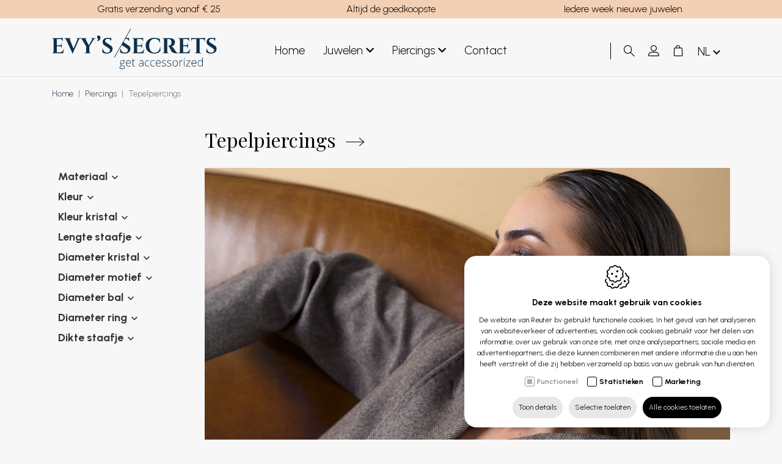

--- FILE ---
content_type: text/html; charset=utf-8
request_url: https://www.evyssecrets.com/nl/piercings/tepelpiercings
body_size: 29921
content:
<!DOCTYPE html><html lang=nl><head><title>Tepelpiercings - Evy&#39;s Secrets</title><meta charset=utf-8><meta name=viewport content="width=device-width, maximum-scale=5, initial-scale=1"><meta name=google-site-verification content=zRGneOVIW1NXYTLXXtR5AYaicP1LKi7bk53_I6cMqwc><meta name=google-site-verification content=y7OPUCoAiSE1BLvztdIAkSoLCt20FZ_QjUeYEvxWpZ4><meta property=og:title content="Evy's Secrets - Tepelpiercings"><meta property=og:url content=https://www.evyssecrets.com/nl/piercings/tepelpiercings><meta property=og:image content=https://www.evyssecrets.com/images/logo.svg><link rel=canonical href=https://www.evyssecrets.com/nl/piercings/tepelpiercings><link rel=alternate href=https://www.evyssecrets.com/nl/piercings/tepelpiercings hreflang=nl><link rel=alternate href=https://www.evyssecrets.com/fr/piercings/piercings-de-teton hreflang=fr><link rel=alternate href=https://www.evyssecrets.com/en/piercings/nipple-piercings hreflang=en><link rel=alternate href=https://www.evyssecrets.com/de/piercings/brustwarzenpiercings hreflang=de><link rel=dns-prefetch href=//fonts.googleapis.com><link rel=dns-prefetch href=//fonts.gstatic.com><link rel=preconnect href=https://fonts.googleapis.com><link rel=preconnect href=https://fonts.gstatic.com><link rel=dns-prefetch href=//www.google.com><link rel=preconnect href=//www.google.com><link rel=dns-prefetch href=//www.gstatic.com><link rel=preconnect href=https://www.gstatic.com><link rel="shortcut icon" type=image/x-icon href=/favicon.ico><link rel=apple-touch-icon sizes=180x180 href=/apple-touch-icon.png><link rel=icon type=image/png sizes=32x32 href=/favicon-32x32.png><link rel=icon type=image/png sizes=16x16 href=/favicon-16x16.png><link rel=manifest href=/site.webmanifest><link rel=mask-icon href=/safari-pinned-tab.svg color=#5bbad5><meta name=msapplication-TileColor content=#ffffff><meta name=theme-color content=#ffffff><link rel=preconnect href=//www.googletagmanager.com><link rel=preconnect href=https://www.google-analytics.com><script>window.dataLayer=window.dataLayer||[{'attributes':{'language':'nl'}}];function gtag(){dataLayer.push(arguments);}
gtag('consent','default',{'ad_storage':'denied','ad_user_data':'denied','ad_personalization':'denied','analytics_storage':'denied','functionality_storage':'granted','security_storage':'granted'});</script><script defer>(function(w,d,s,l,i){w[l]=w[l]||[];w[l].push({'gtm.start':new Date().getTime(),event:'gtm.js'});var f=d.getElementsByTagName(s)[0],j=d.createElement(s),dl=l!='dataLayer'?'&l='+l:'';j.async=true;j.src='https://www.googletagmanager.com/gtm.js?id='+i+dl;f.parentNode.insertBefore(j,f);})(window,document,'script','dataLayer','GTM-PLZ2VBJ');</script><link rel=preload href="/css/header?v=E3QuPFgivihbCVA0uB7xFLytBPVszr0cEW_FKrxhtXA1" as=style><link rel=preload href="/css/footer?v=kcEr5xiFS1jbh_Lh_jnpcaMmDYlbBdrob8QfTMeVBJk1" as=style><link rel=preload href=/scripts/jquery-3.4.1.min.js as=script><link rel=preload href="/scripts/footer?v=t_J3AWwCxZ8dJn6kO0At8tkCaTWQMuMxcqGjUqmxho01" as=script><link rel=preload href="https://fonts.googleapis.com/css2?family=Playfair+Display:ital,wght@0,400;0,500;1,400&amp;family=Urbanist:wght@300;400;700&amp;display=swap" as=style crossorigin><link rel=preload href=https://cdn.idcreation.be/Fonts/Icons/evisionweb-icons/fonts/evisionweb-icons.woff2?jgdbej as=font type=font/woff2 crossorigin><link rel=preload href=https://www.evyssecrets.com//images/logo.svg as=image><link href="/css/header?v=E3QuPFgivihbCVA0uB7xFLytBPVszr0cEW_FKrxhtXA1" rel=stylesheet><link rel=stylesheet href="https://fonts.googleapis.com/css2?family=Playfair+Display:ital,wght@0,400;0,500;1,400&amp;family=Urbanist:wght@300;400;700&amp;display=swap" crossorigin><script>var userAgent=window.navigator.userAgent;if(userAgent.indexOf('MSIE')>-1||userAgent.indexOf('Trident')>-1){window.location.assign('https://www.evyssecrets.com/'+'Error/NoSupportForIE');}</script><body class=js-body><noscript> <iframe src="https://www.googletagmanager.com/ns.html?id=GTM-PLZ2VBJ" height=0 width=0 style=display:none;visibility:hidden></iframe> </noscript>  <div id=js-site-loader class="site__loader site-loader loading__screen"> <div class=loading__screen--center> <svg xmlns=http://www.w3.org/2000/svg xmlns:xlink=http://www.w3.org/1999/xlink viewBox="0 0 49 52" shape-rendering=geometricPrecision text-rendering=geometricPrecision class=siteloader__icon><g id=eWC3h90rFiz2_tr transform="translate(24.500000,26) rotate(0)"><g id=eWC3h90rFiz2_ts transform=scale(0.750000,0.750000)><circle id=eWC3h90rFiz2 r=27.500000 transform=translate(0,0) fill-opacity=0 stroke-width=2 stroke-linecap=round stroke-dasharray=21.590000,21.590000 /></g></g><g id=eWC3h90rFiz3_ts transform="translate(24.500000,26) scale(0,0)"><circle id=eWC3h90rFiz3 r=30.047153 transform=translate(-0.055139,0.055139) opacity=0 stroke-width=5 stroke-opacity=0 stroke-linecap=round stroke-dashoffset=-276.464000 stroke-dasharray=21.590000,21.590000 /></g><g id=eWC3h90rFiz4 transform="matrix(0.35000000000000 0 0 0.35000000000000 17.78914651870728 17.42500000000000)"><line id=eWC3h90rFiz5 x1=3 y1=0 x2=3 y2=49 fill=none stroke-width=6 stroke-miterlimit=10 stroke-dashoffset=-49 stroke-dasharray=49 /><path id=eWC3h90rFiz6 d=M7.800000,3.100000L25.100000,3.100000C25.100000,3.100000,43.800000,3.100000,43.800000,24.500000C43.800000,45.900000,25,45.900000,25,45.900000L10.900000,45.900000L10.900000,32.300000 transform="matrix(1 0 0 1 0.11916400000000 -0)" fill=none stroke=rgb(255,255,255) stroke-width=6 stroke-miterlimit=10 stroke-dashoffset=108.720000 stroke-dasharray=108.720000,108.720000 /></g></svg> </div> </div> <div id=js-site-container class=site__container> <header id=js-header class="header d-print-none has-filters"> <div class="header__fractions header__fractions--top header-items d-none d-xl-flex"> <div class=container-lg> <div class="blok row"> <div class="col-12 col-md-4"> <div modtype=text class="moduleTextContent module"><p style=text-align:center>Gratis verzending vanaf € 25</div></div> <div class="col-12 col-md-4"> <div modtype=text class="moduleTextContent module"><p style=text-align:center>Altijd de goedkoopste</div></div> <div class="col-12 col-md-4"> <div modtype=text class="moduleTextContent module"><p style=text-align:center>Iedere week nieuwe juwelen</div></div> </div> </div> </div> <div class="header__fractions header__fractions--bottom header-items container-lg"> <div id=js-product-added class=header__productadded> </div> <div class="header__fraction header__fraction-1"> <div class="menu__wrapper d-block d-xl-none"> <button id=js-trigger-menu type=button class=trigger> <span class=trigger__bar></span> <span class=trigger__bar></span> <span class=trigger__bar></span> </button> </div> <a href=https://www.evyssecrets.com/nl class=logo__link> <img src=https://www.evyssecrets.com/images/logo.svg alt="Reuter bv" class="img-fluid logo__image" width=204 height=50> </a> </div> <div class="header__fraction header__fraction-2 d-none d-xl-flex"> <div class="link__wrapper d-none d-lg-flex"> <div class="bottommenu row m-0"> <div class="bottommenu__item col-auto"> <a href=https://www.evyssecrets.com/nl class=bottommenu__link>Home</a> </div> </div> </div> <div class="category-menu category-menu-lvl1--hover"> <div class=category-menu__wrapper> <div class="category-menu-lvl1 category-menu-lvl1--singlehover"> <div data-cid=1> <a class=category-menu-lvl1__item href=https://www.evyssecrets.com/nl/juwelen> Juwelen <div class=icon-arrow-down></div> </a> </div> <div class="category-menu-lvl2 category-menu-lvl2--singlehover--content"> <div class="category-menu__wrapper container-lg"> <div class=category-menu-lvl2> <ul class=category-menu-lvl2__list><li class=category-menu-lvl2__item data-cid=3> <a href=https://www.evyssecrets.com/nl/juwelen/armbanden class=category-menu-lvl2__link>Armbanden</a>  <li class=category-menu-lvl2__item data-cid=4> <a href=https://www.evyssecrets.com/nl/juwelen/oorhangers-staal class=category-menu-lvl2__link>Oorhangers staal</a>  <li class=category-menu-lvl2__item data-cid=5> <a href=https://www.evyssecrets.com/nl/juwelen/oorknopjes-kinderen class=category-menu-lvl2__link>Oorknopjes kinderen</a> </ul> </div> <div class=category-menu-lvl2> <ul class=category-menu-lvl2__list><li class=category-menu-lvl2__item data-cid=6> <a href=https://www.evyssecrets.com/nl/juwelen/oorknopjes-staal class=category-menu-lvl2__link>Oorknopjes staal</a>  <li class=category-menu-lvl2__item data-cid=7> <a href=https://www.evyssecrets.com/nl/juwelen/oorknopjes-zilver class=category-menu-lvl2__link>Oorknopjes zilver</a>  <li class=category-menu-lvl2__item data-cid=8> <a href=https://www.evyssecrets.com/nl/juwelen/oorringen-staal class=category-menu-lvl2__link>Oorringen staal</a> </ul> </div> <div class=category-menu-lvl2> <ul class=category-menu-lvl2__list><li class=category-menu-lvl2__item data-cid=9> <a href=https://www.evyssecrets.com/nl/juwelen/oorringen-zilver class=category-menu-lvl2__link>Oorringen zilver</a>  <li class=category-menu-lvl2__item data-cid=10> <a href=https://www.evyssecrets.com/nl/juwelen/juwelen-mannen class=category-menu-lvl2__link>Juwelen mannen</a>  <li class=category-menu-lvl2__item data-cid=11> <a href=https://www.evyssecrets.com/nl/juwelen/nieuwe-juwelen class=category-menu-lvl2__link>Nieuwe juwelen</a> </ul> </div> </div> </div> </div> <div class="category-menu-lvl1 category-menu-lvl1--singlehover"> <div data-cid=2> <a class=category-menu-lvl1__item href=https://www.evyssecrets.com/nl/piercings> Piercings <div class=icon-arrow-down></div> </a> </div> <div class="category-menu-lvl2 category-menu-lvl2--singlehover--content"> <div class="category-menu__wrapper container-lg"> <div class=category-menu-lvl2> <ul class=category-menu-lvl2__list><li class=category-menu-lvl2__item data-cid=15> <a href=https://www.evyssecrets.com/nl/piercings/helix-en-tragus-piercings class=category-menu-lvl2__link>Helix en tragus piercings</a>  <li class=category-menu-lvl2__item data-cid=22> <a href=https://www.evyssecrets.com/nl/piercings/piercingringen-click-ringen class=category-menu-lvl2__link>Piercingringen/click ringen</a>  <li class=category-menu-lvl2__item data-cid=36> <a href=https://www.evyssecrets.com/nl/piercings/charms-bedel class=category-menu-lvl2__link>Charms/Bedel</a>  <li class=category-menu-lvl2__item data-cid=21> <a href=https://www.evyssecrets.com/nl/piercings/nieuwe-piercings class=category-menu-lvl2__link>Nieuwe piercings</a>  <li class=category-menu-lvl2__item data-cid=13> <a href=https://www.evyssecrets.com/nl/piercings/bioflex class=category-menu-lvl2__link>Bioflex</a>  <li class=category-menu-lvl2__item data-cid=14> <a href=https://www.evyssecrets.com/nl/piercings/fake-piercings class=category-menu-lvl2__link>Fake piercings</a> </ul> </div> <div class=category-menu-lvl2> <ul class=category-menu-lvl2__list><li class=category-menu-lvl2__item data-cid=16> <a href=https://www.evyssecrets.com/nl/piercings/hoefijzer-piercings class=category-menu-lvl2__link>Hoefijzer piercings</a>  <li class=category-menu-lvl2__item data-cid=17> <a href=https://www.evyssecrets.com/nl/piercings/industrial-piercings class=category-menu-lvl2__link>Industrial piercings</a>  <li class=category-menu-lvl2__item data-cid=18> <a href=https://www.evyssecrets.com/nl/piercings/labret-piercings class=category-menu-lvl2__link>Labret piercings</a>  <li class=category-menu-lvl2__item data-cid=19> <a href=https://www.evyssecrets.com/nl/piercings/navelpiercings class=category-menu-lvl2__link>Navelpiercings</a>  <li class=category-menu-lvl2__item data-cid=20> <a href=https://www.evyssecrets.com/nl/piercings/neuspiercings class=category-menu-lvl2__link>Neuspiercings</a>  <li class=category-menu-lvl2__item data-cid=23> <a href=https://www.evyssecrets.com/nl/piercings/septum-piercings class=category-menu-lvl2__link>Septum piercings</a> </ul> </div> <div class=category-menu-lvl2> <ul class=category-menu-lvl2__list><li class=category-menu-lvl2__item data-cid=24> <a href=https://www.evyssecrets.com/nl/piercings/stretchers class=category-menu-lvl2__link>Stretchers</a>  <li class=category-menu-lvl2__item data-cid=25> <a href=https://www.evyssecrets.com/nl/piercings/tepelpiercings class=category-menu-lvl2__link>Tepelpiercings</a>  <li class=category-menu-lvl2__item data-cid=35> <a href=https://www.evyssecrets.com/nl/piercings/titanium class=category-menu-lvl2__link>Titanium</a>  <li class=category-menu-lvl2__item data-cid=26> <a href=https://www.evyssecrets.com/nl/piercings/tongpiercings-barbell class=category-menu-lvl2__link>Tongpiercings / Barbell</a>  <li class=category-menu-lvl2__item data-cid=27> <a href=https://www.evyssecrets.com/nl/piercings/tunnels-en-plugs class=category-menu-lvl2__link>Tunnels en plugs</a>  <li class=category-menu-lvl2__item data-cid=28> <a href=https://www.evyssecrets.com/nl/piercings/twister-piercings class=category-menu-lvl2__link>Twister piercings</a> </ul> </div> <div class=category-menu-lvl2> <ul class=category-menu-lvl2__list><li class=category-menu-lvl2__item data-cid=29> <a href=https://www.evyssecrets.com/nl/piercings/wenkbrauw-piercings class=category-menu-lvl2__link>Rook / Wenkbrauw piercings</a>  <li class=category-menu-lvl2__item data-cid=30> <a href=https://www.evyssecrets.com/nl/piercings/onderdelen-en-accessoires class=category-menu-lvl2__link>Onderdelen en accessoires</a> </ul> </div> </div> </div> </div> </div> </div> <div class="link__wrapper d-none d-lg-flex"> <div class="bottommenu row m-0 js-menu js-menu-bottommenu"> <div> <div class="d-flex d-xl-none burgermenu__header"> <div class="burgermenu__logo col"> <img src=https://www.evyssecrets.com/images/logo.svg class=img-fluid> </div> <div id=js-burgermenu class="d-md-flex d-xl-none burgermenu__close col-auto"> <span class=icon-close></span> </div> </div> </div> <div id=js-topmenu-xs class="topmenu-clone d-md-none"></div> <div class="bottommenu__item col-auto"> <a href=https://www.evyssecrets.com/nl/contact class="bottommenu__link js-menu-link-dropdown" data-id=100>Contact</a> </div> <div id=js-languages-xs class="languages-clone d-md-none"></div> </div> <div id=js-burgermenu class="d-flex d-xl-none burgermenu"> <div class="burgermenu__bar burgermenu__bar--top"></div> <div class="burgermenu__bar burgermenu__bar--center"></div> <div class="burgermenu__bar burgermenu__bar--bottom"></div> </div> </div> </div> <div class="header__fraction header__fraction-3"> <div class=link__wrapper> <div class="search__wrapper d-none d-md-flex"> <form action=/svc/nl/Search/Search defaultbutton=js-btn-search id=js-search-form method=post> <div id=js-search class=search> <span class="text-danger search__warning" style=display:none></span> <input autocomplete=search class="search__input js-search-input form-input inputfield" data-val=true data-val-required=* id=HeaderSearch_Search name=HeaderSearch.Search placeholder=Zoeken type=text> <button type=submit id=js-btn-search class=btn__search title=Zoeken> <span class="icon-search search__icon"></span> </button> <div id=js-search-toggle class=search__toggle></div> </div> </form> </div> <div id=js-dropdown-account class="link dropdown js-overlay-account-open"> <a> <span class="evw-icon icon-icon_user"></span> </a> <div id=js-dropdown-account-content class=dropdown-content> <a href=https://www.evyssecrets.com/nl/registreren class="header__user sublink sublink-register"> <span class="evw-icon icon-icon_settings_thinner"></span> <span>Registreren</span> </a> <a href="https://www.evyssecrets.com/nl/inloggen?returnurl=%7e%2fnl%2fpiercings%2ftepelpiercings" class="header__user sublink sublink-login"> <span class="evw-icon icon-icon_logout_B"></span> <span>Inloggen</span> </a> </div> </div> <div id=js-header-button class=link> <a href=https://www.evyssecrets.com/nl/winkelmandje> <span class="evw-icon icon-icon_shopping-cart_B"></span> <span class="quantity__data d-none" id=js-header-caddyQuantity>0</span> </a> </div> <div class="d-none d-xl-flex"> <div class=languages__wrapper> <a id=js-btn-language class="btn__language category-menu__item bottommenu__link text-center" data-toggle=dropdown> nl <span class=icon-arrow-down></span> </a> <div id=js-languages class="languages dropdown-menu"> <a class="languages__link languages__link--active">nl</a> <a class=languages__link href=https://www.evyssecrets.com/fr/piercings/piercings-de-teton>fr</a> <a class=languages__link href=https://www.evyssecrets.com/en/piercings/nipple-piercings>en</a> <a class=languages__link href=https://www.evyssecrets.com/de/piercings/brustwarzenpiercings>de</a> </div> </div> </div> </div> </div> </div> <div id=js-attribute-filters class="header__filters d-flex d-lg-none"> <div class=container> <div class=filters__wrapper> <div class=filters__buttons> <button type=button class="filters__button js-toggle-filters"> <span class=icon-filter></span> <span class=js-filterText> Filters </span> <span class="filters__amount js-filter-amount-total"> </span> </button> <div class="js-filters-overlay filters__overlay"> <div class=filters__overlay-inner> <button type=button class="filters__button js-toggle-filters"> <span class=icon-filter></span> </button> <button type=button class="filters__button js-overlay-filters-open" data-overlayid=overlay--filter--151> Materiaal <span class=icon-arrow-down></span> <span class="filters__amount js-filter-amount" data-id=overlay--filter--151> </span> </button> <button type=button class="filters__button js-overlay-filters-open" data-overlayid=overlay--filter--150> Kleur <span class=icon-arrow-down></span> <span class="filters__amount js-filter-amount" data-id=overlay--filter--150> </span> </button> <button type=button class="filters__button js-overlay-filters-open" data-overlayid=overlay--filter--165> Kleur kristal <span class=icon-arrow-down></span> <span class="filters__amount js-filter-amount" data-id=overlay--filter--165> </span> </button> <button type=button class="filters__button js-overlay-filters-open" data-overlayid=overlay--filter--158> Lengte staafje <span class=icon-arrow-down></span> <span class="filters__amount js-filter-amount" data-id=overlay--filter--158> </span> </button> <button type=button class="filters__button js-overlay-filters-open" data-overlayid=overlay--filter--152> Diameter kristal <span class=icon-arrow-down></span> <span class="filters__amount js-filter-amount" data-id=overlay--filter--152> </span> </button> <button type=button class="filters__button js-overlay-filters-open" data-overlayid=overlay--filter--154> Diameter motief <span class=icon-arrow-down></span> <span class="filters__amount js-filter-amount" data-id=overlay--filter--154> </span> </button> <button type=button class="filters__button js-overlay-filters-open" data-overlayid=overlay--filter--155> Diameter bal <span class=icon-arrow-down></span> <span class="filters__amount js-filter-amount" data-id=overlay--filter--155> </span> </button> <button type=button class="filters__button js-overlay-filters-open" data-overlayid=overlay--filter--159> Diameter ring <span class=icon-arrow-down></span> <span class="filters__amount js-filter-amount" data-id=overlay--filter--159> </span> </button> <button type=button class="filters__button js-overlay-filters-open" data-overlayid=overlay--filter--157> Dikte staafje <span class=icon-arrow-down></span> <span class="filters__amount js-filter-amount" data-id=overlay--filter--157> </span> </button> <button type=button class="filters__button js-overlay-filters-open" data-overlayid=overlay--filter--price style=display:none> Prijs <span class=icon-arrow-down></span> </button> </div> </div> </div> <div class=product__sort style=display:none> Sorteer volgens <div class="dropdownlist dropdownlist__sort" id=Sort> <select class=js-sort-header data-val=true data-val-required="The SelectedSortOption field is required." id=sort name=SelectedSortOption><option selected value=0>Standaard<option value=1>A naar Z<option value=2>Z naar A<option value=3>Prijs (oplopend)<option value=4>Prijs (aflopend)</select> </div> </div> </div> </div> </div> </header> <div id=js-overlay-menu class="overlay overlay--menu"> <div class=overlay__inner> <div class=overlay__header> <button type=button class="overlay__close icon-close js-overlay-menu-close"></button> <img src=/images/logo.svg alt="" class=overlay__logo width=204 height=50> </div> <div class=overlay__body> <ul><li class=js-listitem> <button role=button class="js-trigger-list overlay__button overlay__button--dropdown is-open">Onze catalogus</button> <ul class=overlay__menu-list><li class="overlay__menu-listitem js-listitem"> <div class="js-trigger-list overlay__menu-link overlay__button--link overlay__button--dropdown"> <a href=https://www.evyssecrets.com/nl/juwelen class=overlay__link data-cid=1>Juwelen</a> <div class=overlay__toggle></div> </div> <ul class=overlay__menu-list><li class="overlay__menu-listitem js-listitem"> <a href=https://www.evyssecrets.com/nl/juwelen/armbanden class=overlay__menu-link data-cid=3>Armbanden</a>  <li class="overlay__menu-listitem js-listitem"> <a href=https://www.evyssecrets.com/nl/juwelen/oorhangers-staal class=overlay__menu-link data-cid=4>Oorhangers staal</a>  <li class="overlay__menu-listitem js-listitem"> <a href=https://www.evyssecrets.com/nl/juwelen/oorknopjes-kinderen class=overlay__menu-link data-cid=5>Oorknopjes kinderen</a>  <li class="overlay__menu-listitem js-listitem"> <a href=https://www.evyssecrets.com/nl/juwelen/oorknopjes-staal class=overlay__menu-link data-cid=6>Oorknopjes staal</a>  <li class="overlay__menu-listitem js-listitem"> <a href=https://www.evyssecrets.com/nl/juwelen/oorknopjes-zilver class=overlay__menu-link data-cid=7>Oorknopjes zilver</a>  <li class="overlay__menu-listitem js-listitem"> <a href=https://www.evyssecrets.com/nl/juwelen/oorringen-staal class=overlay__menu-link data-cid=8>Oorringen staal</a>  <li class="overlay__menu-listitem js-listitem"> <a href=https://www.evyssecrets.com/nl/juwelen/oorringen-zilver class=overlay__menu-link data-cid=9>Oorringen zilver</a>  <li class="overlay__menu-listitem js-listitem"> <a href=https://www.evyssecrets.com/nl/juwelen/juwelen-mannen class=overlay__menu-link data-cid=10>Juwelen mannen</a>  <li class="overlay__menu-listitem js-listitem"> <a href=https://www.evyssecrets.com/nl/juwelen/nieuwe-juwelen class=overlay__menu-link data-cid=11>Nieuwe juwelen</a> </ul>  <li class="overlay__menu-listitem js-listitem"> <div class="js-trigger-list overlay__menu-link overlay__button--link overlay__button--dropdown"> <a href=https://www.evyssecrets.com/nl/piercings class=overlay__link data-cid=2>Piercings</a> <div class=overlay__toggle></div> </div> <ul class=overlay__menu-list><li class="overlay__menu-listitem js-listitem"> <a href=https://www.evyssecrets.com/nl/piercings/helix-en-tragus-piercings class=overlay__menu-link data-cid=15>Helix en tragus piercings</a>  <li class="overlay__menu-listitem js-listitem"> <a href=https://www.evyssecrets.com/nl/piercings/piercingringen-click-ringen class=overlay__menu-link data-cid=22>Piercingringen/click ringen</a>  <li class="overlay__menu-listitem js-listitem"> <a href=https://www.evyssecrets.com/nl/piercings/charms-bedel class=overlay__menu-link data-cid=36>Charms/Bedel</a>  <li class="overlay__menu-listitem js-listitem"> <a href=https://www.evyssecrets.com/nl/piercings/nieuwe-piercings class=overlay__menu-link data-cid=21>Nieuwe piercings</a>  <li class="overlay__menu-listitem js-listitem"> <a href=https://www.evyssecrets.com/nl/piercings/bioflex class=overlay__menu-link data-cid=13>Bioflex</a>  <li class="overlay__menu-listitem js-listitem"> <a href=https://www.evyssecrets.com/nl/piercings/fake-piercings class=overlay__menu-link data-cid=14>Fake piercings</a>  <li class="overlay__menu-listitem js-listitem"> <a href=https://www.evyssecrets.com/nl/piercings/hoefijzer-piercings class=overlay__menu-link data-cid=16>Hoefijzer piercings</a>  <li class="overlay__menu-listitem js-listitem"> <a href=https://www.evyssecrets.com/nl/piercings/industrial-piercings class=overlay__menu-link data-cid=17>Industrial piercings</a>  <li class="overlay__menu-listitem js-listitem"> <a href=https://www.evyssecrets.com/nl/piercings/labret-piercings class=overlay__menu-link data-cid=18>Labret piercings</a>  <li class="overlay__menu-listitem js-listitem"> <a href=https://www.evyssecrets.com/nl/piercings/navelpiercings class=overlay__menu-link data-cid=19>Navelpiercings</a>  <li class="overlay__menu-listitem js-listitem"> <a href=https://www.evyssecrets.com/nl/piercings/neuspiercings class=overlay__menu-link data-cid=20>Neuspiercings</a>  <li class="overlay__menu-listitem js-listitem"> <a href=https://www.evyssecrets.com/nl/piercings/septum-piercings class=overlay__menu-link data-cid=23>Septum piercings</a>  <li class="overlay__menu-listitem js-listitem"> <a href=https://www.evyssecrets.com/nl/piercings/stretchers class=overlay__menu-link data-cid=24>Stretchers</a>  <li class="overlay__menu-listitem js-listitem"> <a href=https://www.evyssecrets.com/nl/piercings/tepelpiercings class=overlay__menu-link data-cid=25>Tepelpiercings</a>  <li class="overlay__menu-listitem js-listitem"> <a href=https://www.evyssecrets.com/nl/piercings/titanium class=overlay__menu-link data-cid=35>Titanium</a>  <li class="overlay__menu-listitem js-listitem"> <a href=https://www.evyssecrets.com/nl/piercings/tongpiercings-barbell class=overlay__menu-link data-cid=26>Tongpiercings / Barbell</a>  <li class="overlay__menu-listitem js-listitem"> <a href=https://www.evyssecrets.com/nl/piercings/tunnels-en-plugs class=overlay__menu-link data-cid=27>Tunnels en plugs</a>  <li class="overlay__menu-listitem js-listitem"> <a href=https://www.evyssecrets.com/nl/piercings/twister-piercings class=overlay__menu-link data-cid=28>Twister piercings</a>  <li class="overlay__menu-listitem js-listitem"> <a href=https://www.evyssecrets.com/nl/piercings/wenkbrauw-piercings class=overlay__menu-link data-cid=29>Rook / Wenkbrauw piercings</a>  <li class="overlay__menu-listitem js-listitem"> <a href=https://www.evyssecrets.com/nl/piercings/onderdelen-en-accessoires class=overlay__menu-link data-cid=30>Onderdelen en accessoires</a> </ul> </ul>  <li class=js-listitem> <a href=https://www.evyssecrets.com/nl/contact class=overlay__button data-id=100>Contact</a> </ul> </div> <div class=overlay__footer> <div class=languages> <ul id=js-languages-mobile class=languages__list><li class="languages__listitem language"> <a class="language__link languages__link--active">nl</a>  <li class="languages__listitem language"> <a href=https://www.evyssecrets.com/fr/piercings/piercings-de-teton class=language__link>fr</a>  <li class="languages__listitem language"> <a href=https://www.evyssecrets.com/en/piercings/nipple-piercings class=language__link>en</a>  <li class="languages__listitem language"> <a href=https://www.evyssecrets.com/de/piercings/brustwarzenpiercings class=language__link>de</a> </ul> </div> </div> </div> </div> <div id=js-overlay-search class="overlay overlay--search"> <div class=overlay__inner> <div class=overlay__header> <button type=button class="overlay__close icon-close js-overlay-search-close">Sluiten</button> <form action=/svc/nl/Search/SearchBottom defaultbutton=js-btn-search-overlay id=js-search-form-overlay method=post> <div class=container-lg> <input id=OverlaySearch.Search name=Search type=search class="js-overlay-search-title overlay__keyword"> <button class="d-none js-btn-search-overlay"></button> </div> </form> </div> <div class=overlay__body> <div id=js-overlay-search-content class=container-lg></div> </div> <div class=overlay__footer></div> </div> </div> <div id=js-attribute-overlays class=js-attribute-filter> <div class="overlay overlay--filters js-overlay-filters d-flex d-lg-none" data-overlayid=overlay--filter--151> <div class=overlay__inner> <div class=overlay__header> <div class=overlay__title>Materiaal</div> <span class="js-attribute-selectedamount overlay__label overlay__label--amount" data-id=overlay--filter--151></span> <button type=button class="overlay__close icon-close js-overlay-filters-close"></button> </div> <div class=overlay__body> <ul class="overlay__list jsAttFilterContainer" data-id=overlay--filter--151><li class=overlay__listitem> <div class=container__checkbox> <input id=checkbox_712 class="input js-attribute" type=checkbox data-max=99 data-container-id=overlay--filter--151 data-id=712 onchange=attFilterController.valueSelected(this,true)> <label for=checkbox_712> Chirurgisch staal 316L </label> </div>  <li class=overlay__listitem> <div class=container__checkbox> <input id=checkbox_719 class="input js-attribute" type=checkbox data-max=99 data-container-id=overlay--filter--151 data-id=719 onchange=attFilterController.valueSelected(this,true)> <label for=checkbox_719> Titanium </label> </div> </ul> </div> <div class=overlay__footer> <button type=button class="overlay__button js-overlay-filters-close" data-max=99 data-id=overlay--filter--151 onclick=attFilterController.applyFilter(this,true)>Opslaan</button> </div> </div> <span class=overlay__gradient></span> </div> <div class="overlay overlay--filters js-overlay-filters d-flex d-lg-none" data-overlayid=overlay--filter--150> <div class=overlay__inner> <div class=overlay__header> <div class=overlay__title>Kleur</div> <span class="js-attribute-selectedamount overlay__label overlay__label--amount" data-id=overlay--filter--150></span> <button type=button class="overlay__close icon-close js-overlay-filters-close"></button> </div> <div class=overlay__body> <ul class="overlay__list jsAttFilterContainer" data-id=overlay--filter--150><li class=overlay__listitem> <div class=container__checkbox> <input id=checkbox_550 class="input js-attribute" type=checkbox data-max=99 data-container-id=overlay--filter--150 data-id=550 onchange=attFilterController.valueSelected(this,true)> <label for=checkbox_550> Zilver </label> </div>  <li class=overlay__listitem> <div class=container__checkbox> <input id=checkbox_548 class="input js-attribute" type=checkbox data-max=99 data-container-id=overlay--filter--150 data-id=548 onchange=attFilterController.valueSelected(this,true)> <label for=checkbox_548> Goud </label> </div>  <li class=overlay__listitem> <div class=container__checkbox> <input id=checkbox_551 class="input js-attribute" type=checkbox data-max=99 data-container-id=overlay--filter--150 data-id=551 onchange=attFilterController.valueSelected(this,true)> <label for=checkbox_551> Ros&#233; goud </label> </div>  <li class=overlay__listitem> <div class=container__checkbox> <input id=checkbox_510 class="input js-attribute" type=checkbox data-max=99 data-container-id=overlay--filter--150 data-id=510 onchange=attFilterController.valueSelected(this,true)> <label for=checkbox_510> Zwart </label> </div>  <li class=overlay__listitem> <div class=container__checkbox> <input id=checkbox_705 class="input js-attribute" type=checkbox data-max=99 data-container-id=overlay--filter--150 data-id=705 onchange=attFilterController.valueSelected(this,true)> <label for=checkbox_705> Rainbow </label> </div> </ul> </div> <div class=overlay__footer> <button type=button class="overlay__button js-overlay-filters-close" data-max=99 data-id=overlay--filter--150 onclick=attFilterController.applyFilter(this,true)>Opslaan</button> </div> </div> <span class=overlay__gradient></span> </div> <div class="overlay overlay--filters js-overlay-filters d-flex d-lg-none" data-overlayid=overlay--filter--165> <div class=overlay__inner> <div class=overlay__header> <div class=overlay__title>Kleur kristal</div> <span class="js-attribute-selectedamount overlay__label overlay__label--amount" data-id=overlay--filter--165></span> <button type=button class="overlay__close icon-close js-overlay-filters-close"></button> </div> <div class=overlay__body> <ul class="overlay__list jsAttFilterContainer" data-id=overlay--filter--165><li class=overlay__listitem> <div class=container__checkbox> <input id=checkbox_806 class="input js-attribute" type=checkbox data-max=99 data-container-id=overlay--filter--165 data-id=806 onchange=attFilterController.valueSelected(this,true)> <label for=checkbox_806> Wit </label> </div> </ul> </div> <div class=overlay__footer> <button type=button class="overlay__button js-overlay-filters-close" data-max=99 data-id=overlay--filter--165 onclick=attFilterController.applyFilter(this,true)>Opslaan</button> </div> </div> <span class=overlay__gradient></span> </div> <div class="overlay overlay--filters js-overlay-filters d-flex d-lg-none" data-overlayid=overlay--filter--158> <div class=overlay__inner> <div class=overlay__header> <div class=overlay__title>Lengte staafje</div> <span class="js-attribute-selectedamount overlay__label overlay__label--amount" data-id=overlay--filter--158></span> <button type=button class="overlay__close icon-close js-overlay-filters-close"></button> </div> <div class=overlay__body> <ul class="overlay__list jsAttFilterContainer" data-id=overlay--filter--158><li class=overlay__listitem> <div class=container__checkbox> <input id=checkbox_631 class="input js-attribute" type=checkbox data-max=99 data-container-id=overlay--filter--158 data-id=631 onchange=attFilterController.valueSelected(this,true)> <label for=checkbox_631> 12mm </label> </div>  <li class=overlay__listitem> <div class=container__checkbox> <input id=checkbox_632 class="input js-attribute" type=checkbox data-max=99 data-container-id=overlay--filter--158 data-id=632 onchange=attFilterController.valueSelected(this,true)> <label for=checkbox_632> 14mm </label> </div>  <li class=overlay__listitem> <div class=container__checkbox> <input id=checkbox_633 class="input js-attribute" type=checkbox data-max=99 data-container-id=overlay--filter--158 data-id=633 onchange=attFilterController.valueSelected(this,true)> <label for=checkbox_633> 16mm </label> </div>  <li class=overlay__listitem> <div class=container__checkbox> <input id=checkbox_634 class="input js-attribute" type=checkbox data-max=99 data-container-id=overlay--filter--158 data-id=634 onchange=attFilterController.valueSelected(this,true)> <label for=checkbox_634> 18mm </label> </div>  <li class=overlay__listitem> <div class=container__checkbox> <input id=checkbox_635 class="input js-attribute" type=checkbox data-max=99 data-container-id=overlay--filter--158 data-id=635 onchange=attFilterController.valueSelected(this,true)> <label for=checkbox_635> 20mm </label> </div>  <li class=overlay__listitem> <div class=container__checkbox> <input id=checkbox_648 class="input js-attribute" type=checkbox data-max=99 data-container-id=overlay--filter--158 data-id=648 onchange=attFilterController.valueSelected(this,true)> <label for=checkbox_648> 22mm </label> </div> </ul> </div> <div class=overlay__footer> <button type=button class="overlay__button js-overlay-filters-close" data-max=99 data-id=overlay--filter--158 onclick=attFilterController.applyFilter(this,true)>Opslaan</button> </div> </div> <span class=overlay__gradient></span> </div> <div class="overlay overlay--filters js-overlay-filters d-flex d-lg-none" data-overlayid=overlay--filter--152> <div class=overlay__inner> <div class=overlay__header> <div class=overlay__title>Diameter kristal</div> <span class="js-attribute-selectedamount overlay__label overlay__label--amount" data-id=overlay--filter--152></span> <button type=button class="overlay__close icon-close js-overlay-filters-close"></button> </div> <div class=overlay__body> <ul class="overlay__list jsAttFilterContainer" data-id=overlay--filter--152><li class=overlay__listitem> <div class=container__checkbox> <input id=checkbox_731 class="input js-attribute" type=checkbox data-max=99 data-container-id=overlay--filter--152 data-id=731 onchange=attFilterController.valueSelected(this,true)> <label for=checkbox_731> 5mm </label> </div>  <li class=overlay__listitem> <div class=container__checkbox> <input id=checkbox_733 class="input js-attribute" type=checkbox data-max=99 data-container-id=overlay--filter--152 data-id=733 onchange=attFilterController.valueSelected(this,true)> <label for=checkbox_733> 6mm </label> </div>  <li class=overlay__listitem> <div class=container__checkbox> <input id=checkbox_732 class="input js-attribute" type=checkbox data-max=99 data-container-id=overlay--filter--152 data-id=732 onchange=attFilterController.valueSelected(this,true)> <label for=checkbox_732> 8mm </label> </div> </ul> </div> <div class=overlay__footer> <button type=button class="overlay__button js-overlay-filters-close" data-max=99 data-id=overlay--filter--152 onclick=attFilterController.applyFilter(this,true)>Opslaan</button> </div> </div> <span class=overlay__gradient></span> </div> <div class="overlay overlay--filters js-overlay-filters d-flex d-lg-none" data-overlayid=overlay--filter--154> <div class=overlay__inner> <div class=overlay__header> <div class=overlay__title>Diameter motief</div> <span class="js-attribute-selectedamount overlay__label overlay__label--amount" data-id=overlay--filter--154></span> <button type=button class="overlay__close icon-close js-overlay-filters-close"></button> </div> <div class=overlay__body> <ul class="overlay__list jsAttFilterContainer" data-id=overlay--filter--154><li class=overlay__listitem> <div class=container__checkbox> <input id=checkbox_593 class="input js-attribute" type=checkbox data-max=99 data-container-id=overlay--filter--154 data-id=593 onchange=attFilterController.valueSelected(this,true)> <label for=checkbox_593> 6mm </label> </div>  <li class=overlay__listitem> <div class=container__checkbox> <input id=checkbox_594 class="input js-attribute" type=checkbox data-max=99 data-container-id=overlay--filter--154 data-id=594 onchange=attFilterController.valueSelected(this,true)> <label for=checkbox_594> 7mm </label> </div>  <li class=overlay__listitem> <div class=container__checkbox> <input id=checkbox_595 class="input js-attribute" type=checkbox data-max=99 data-container-id=overlay--filter--154 data-id=595 onchange=attFilterController.valueSelected(this,true)> <label for=checkbox_595> 8mm </label> </div>  <li class=overlay__listitem> <div class=container__checkbox> <input id=checkbox_585 class="input js-attribute" type=checkbox data-max=99 data-container-id=overlay--filter--154 data-id=585 onchange=attFilterController.valueSelected(this,true)> <label for=checkbox_585> 10mm </label> </div> </ul> </div> <div class=overlay__footer> <button type=button class="overlay__button js-overlay-filters-close" data-max=99 data-id=overlay--filter--154 onclick=attFilterController.applyFilter(this,true)>Opslaan</button> </div> </div> <span class=overlay__gradient></span> </div> <div class="overlay overlay--filters js-overlay-filters d-flex d-lg-none" data-overlayid=overlay--filter--155> <div class=overlay__inner> <div class=overlay__header> <div class=overlay__title>Diameter bal</div> <span class="js-attribute-selectedamount overlay__label overlay__label--amount" data-id=overlay--filter--155></span> <button type=button class="overlay__close icon-close js-overlay-filters-close"></button> </div> <div class=overlay__body> <ul class="overlay__list jsAttFilterContainer" data-id=overlay--filter--155><li class=overlay__listitem> <div class=container__checkbox> <input id=checkbox_603 class="input js-attribute" type=checkbox data-max=99 data-container-id=overlay--filter--155 data-id=603 onchange=attFilterController.valueSelected(this,true)> <label for=checkbox_603> 3mm </label> </div>  <li class=overlay__listitem> <div class=container__checkbox> <input id=checkbox_604 class="input js-attribute" type=checkbox data-max=99 data-container-id=overlay--filter--155 data-id=604 onchange=attFilterController.valueSelected(this,true)> <label for=checkbox_604> 5mm </label> </div>  <li class=overlay__listitem> <div class=container__checkbox> <input id=checkbox_600 class="input js-attribute" type=checkbox data-max=99 data-container-id=overlay--filter--155 data-id=600 onchange=attFilterController.valueSelected(this,true)> <label for=checkbox_600> 6mm </label> </div> </ul> </div> <div class=overlay__footer> <button type=button class="overlay__button js-overlay-filters-close" data-max=99 data-id=overlay--filter--155 onclick=attFilterController.applyFilter(this,true)>Opslaan</button> </div> </div> <span class=overlay__gradient></span> </div> <div class="overlay overlay--filters js-overlay-filters d-flex d-lg-none" data-overlayid=overlay--filter--159> <div class=overlay__inner> <div class=overlay__header> <div class=overlay__title>Diameter ring</div> <span class="js-attribute-selectedamount overlay__label overlay__label--amount" data-id=overlay--filter--159></span> <button type=button class="overlay__close icon-close js-overlay-filters-close"></button> </div> <div class=overlay__body> <ul class="overlay__list jsAttFilterContainer" data-id=overlay--filter--159><li class=overlay__listitem> <div class=container__checkbox> <input id=checkbox_652 class="input js-attribute" type=checkbox data-max=99 data-container-id=overlay--filter--159 data-id=652 onchange=attFilterController.valueSelected(this,true)> <label for=checkbox_652> 6mm </label> </div>  <li class=overlay__listitem> <div class=container__checkbox> <input id=checkbox_650 class="input js-attribute" type=checkbox data-max=99 data-container-id=overlay--filter--159 data-id=650 onchange=attFilterController.valueSelected(this,true)> <label for=checkbox_650> 8mm </label> </div>  <li class=overlay__listitem> <div class=container__checkbox> <input id=checkbox_651 class="input js-attribute" type=checkbox data-max=99 data-container-id=overlay--filter--159 data-id=651 onchange=attFilterController.valueSelected(this,true)> <label for=checkbox_651> 10mm </label> </div>  <li class=overlay__listitem> <div class=container__checkbox> <input id=checkbox_653 class="input js-attribute" type=checkbox data-max=99 data-container-id=overlay--filter--159 data-id=653 onchange=attFilterController.valueSelected(this,true)> <label for=checkbox_653> 12mm </label> </div> </ul> </div> <div class=overlay__footer> <button type=button class="overlay__button js-overlay-filters-close" data-max=99 data-id=overlay--filter--159 onclick=attFilterController.applyFilter(this,true)>Opslaan</button> </div> </div> <span class=overlay__gradient></span> </div> <div class="overlay overlay--filters js-overlay-filters d-flex d-lg-none" data-overlayid=overlay--filter--157> <div class=overlay__inner> <div class=overlay__header> <div class=overlay__title>Dikte staafje</div> <span class="js-attribute-selectedamount overlay__label overlay__label--amount" data-id=overlay--filter--157></span> <button type=button class="overlay__close icon-close js-overlay-filters-close"></button> </div> <div class=overlay__body> <ul class="overlay__list jsAttFilterContainer" data-id=overlay--filter--157><li class=overlay__listitem> <div class=container__checkbox> <input id=checkbox_619 class="input js-attribute" type=checkbox data-max=99 data-container-id=overlay--filter--157 data-id=619 onchange=attFilterController.valueSelected(this,true)> <label for=checkbox_619> 1.2mm </label> </div>  <li class=overlay__listitem> <div class=container__checkbox> <input id=checkbox_620 class="input js-attribute" type=checkbox data-max=99 data-container-id=overlay--filter--157 data-id=620 onchange=attFilterController.valueSelected(this,true)> <label for=checkbox_620> 1.6mm </label> </div>  <li class=overlay__listitem> <div class=container__checkbox> <input id=checkbox_621 class="input js-attribute" type=checkbox data-max=99 data-container-id=overlay--filter--157 data-id=621 onchange=attFilterController.valueSelected(this,true)> <label for=checkbox_621> 2mm </label> </div>  <li class=overlay__listitem> <div class=container__checkbox> <input id=checkbox_622 class="input js-attribute" type=checkbox data-max=99 data-container-id=overlay--filter--157 data-id=622 onchange=attFilterController.valueSelected(this,true)> <label for=checkbox_622> 3mm </label> </div> </ul> </div> <div class=overlay__footer> <button type=button class="overlay__button js-overlay-filters-close" data-max=99 data-id=overlay--filter--157 onclick=attFilterController.applyFilter(this,true)>Opslaan</button> </div> </div> <span class=overlay__gradient></span> </div> <div class="overlay overlay--filters js-overlay-filters d-flex d-lg-none" data-overlayid=overlay--filter--price> <div class=overlay__inner> <div class=overlay__header> <div class=overlay__title>Prijs</div> <span class="js-attribute-selectedamount overlay__label overlay__label--amount" data-id=overlay--filter--price></span> <button type=button class="overlay__close icon-close js-overlay-filters-close"></button> </div> <div class=overlay__body> <div class="container-filter container-filter--pricerange"> Van <input type=number id=js-filter-min-price class=js-current-min-price min=0 max=19 value=0> tot <input type=number id=js-filter-max-price class=js-current-max-price min=0 max=19 value=19> </div> </div> <div class=overlay__footer> <button type=button class="overlay__button js-overlay-filters-close js-filter-price-header" data-id=overlay--filter--price>Opslaan</button> </div> </div> <span class=overlay__gradient></span> </div> </div> <div class="overlay overlay--user js-overlay-account d-flex d-xl-none" data-id=overlay--account> <div class=overlay__inner> <div class=overlay__header> <button type=button class="overlay__close icon-close js-overlay-account-close">Sluiten</button> </div> <div class=overlay__body> <div class=overlay__buttongroup> <a href=https://www.evyssecrets.com/nl/registreren class="overlay__button overlay__button--icon icon-icon_settings_thinner">Registreren</a> <a href=https://www.evyssecrets.com/nl/inloggen class="overlay__button icon-icon_logout_B overlay__button--icon overlay__button--login">Inloggen</a> </div> </div> </div> </div> <main class=site__main> <div id=js-website-container class=site__contentcontainer> <div id=js-banner-container class="banner__container js-banner-noimage" style=height:120px> </div> <div id=js-breadcrumb-container class="container container-lg"> <nav class=nav__breadcrumb aria-label=breadcrumb> <ol class=breadcrumb><li class="breadcrumb-item active" aria-current=page><a class=breadcrumb-link href=https://www.evyssecrets.com/nl>Home</a><li class="breadcrumb-item active" aria-current=page><a class=breadcrumb-link href=https://www.evyssecrets.com/nl/piercings>Piercings</a><li class=breadcrumb-item>Tepelpiercings</ol> </nav> </div> <input id=js-webshop-name type=hidden value=Tepelpiercings> <input id=js-webshop-url type=hidden value=https://www.evyssecrets.com/nl/piercings/tepelpiercings> <div class=webshop> <div class="container container-lg site__contentbackground"> <div class=site__content> <div id=js-webshop-container> <div class=webshop__items> <div style=display:flex> <div class="d-none d-lg-block webshop__filters" style="flex:0 0 250px"> <div class="webshop__sort d-print-none" style=display:none> <div class=attfilter> <button type=button data-id=webshop-sort class="attfilter__toggle attfilter__toggle--transparent" onclick=attFilterController.showFilterKeepOpen(this)>Sorteer volgens<span class="jsdropdownicon icon-arrow icon-arrow-down"></span></button> <div id=js-webshop-sort style=display:none class="jsAttFilterContainer attfilter__container" data-id=webshop-sort data-val=0> <div class=attfilter__entries> <ul class="radiobuttons radiobuttons--vertical"><li> <input id=attfilter_0 type=radio data-id=0 name=sort class=js-sort-value checked> <label for=attfilter_0>Standaard</label>  <li> <input id=attfilter_1 type=radio data-id=1 name=sort class=js-sort-value> <label for=attfilter_1>A naar Z</label>  <li> <input id=attfilter_2 type=radio data-id=2 name=sort class=js-sort-value> <label for=attfilter_2>Z naar A</label>  <li> <input id=attfilter_3 type=radio data-id=3 name=sort class=js-sort-value> <label for=attfilter_3>Prijs (oplopend)</label>  <li> <input id=attfilter_4 type=radio data-id=4 name=sort class=js-sort-value> <label for=attfilter_4>Prijs (aflopend)</label> </ul> </div> <div class=attfilter__footer> <button type=button class=attfilter__savebtn data-id=webshop-sort onclick=webshopController.sortProducts(this)>Opslaan</button> </div> </div> </div> </div> <div class="webshop__price d-print-none" style=display:none> <div class=attfilter> <button type=button data-id=webshop-price class=attfilter__toggle onclick=attFilterController.showFilterKeepOpen(this)>Prijs<span class="jsdropdownicon icon-arrow icon-arrow-down"></span></button> <div id=js-webshop-price style=display:none class="jsAttFilterContainer attfilter__container" data-id=webshop-price data-value=0> <div class=attfilter__entries> <div class="container-filter container-filter--pricerange"> Van <input type=number id=js-current-min-price class=js-current-min-price min=0 max=19 value=0> tot <input type=number id=js-current-max-price class=js-current-max-price min=0 max=19 value=19> </div> </div> <div class=attfilter__footer> <button type=button class=attfilter__savebtn data-id=webshop-price onclick=webshopController.filterProductsOnPrice(this)>Opslaan</button> </div> </div> </div> </div> <div class="js-attribute-filter webshop__filter webshop__filter--attributes d-print-none"> <div class=attfilter> <button type=button data-id=151 class=attfilter__toggle onclick=attFilterController.showFilterKeepOpen(this)><span id=attfilterTitle__151 class=attfilter__title>Materiaal</span><span class="jsdropdownicon icon-arrow icon-arrow-down"></span></button> <div style=display:none class="jsAttFilterContainer attfilter__container" data-id=151> <div class=attfilter__entries> <ul><li> <input id=attfilter_712 type=checkbox data-id=712 data-container-id=151 data-additionalids="" class=js-attribute onchange=attFilterController.valueSelected(this,false)> <label for=attfilter_712>Chirurgisch staal 316L</label>&nbsp;<span>(123)</span>  <li> <input id=attfilter_719 type=checkbox data-id=719 data-container-id=151 data-additionalids="" class=js-attribute onchange=attFilterController.valueSelected(this,false)> <label for=attfilter_719>Titanium</label>&nbsp;<span>(6)</span> </ul> </div> </div> </div> <div class=attfilter> <button type=button data-id=150 class=attfilter__toggle onclick=attFilterController.showFilterKeepOpen(this)><span id=attfilterTitle__150 class=attfilter__title>Kleur</span><span class="jsdropdownicon icon-arrow icon-arrow-down"></span></button> <div style=display:none class="jsAttFilterContainer attfilter__container" data-id=150> <div class=attfilter__entries> <ul><li> <input id=attfilter_550 type=checkbox data-id=550 data-container-id=150 data-additionalids="" class=js-attribute onchange=attFilterController.valueSelected(this,false)> <label for=attfilter_550>Zilver</label>&nbsp;<span>(60)</span>  <li> <input id=attfilter_548 type=checkbox data-id=548 data-container-id=150 data-additionalids="" class=js-attribute onchange=attFilterController.valueSelected(this,false)> <label for=attfilter_548>Goud</label>&nbsp;<span>(48)</span>  <li> <input id=attfilter_551 type=checkbox data-id=551 data-container-id=150 data-additionalids="" class=js-attribute onchange=attFilterController.valueSelected(this,false)> <label for=attfilter_551>Rosé goud</label>&nbsp;<span>(10)</span>  <li> <input id=attfilter_510 type=checkbox data-id=510 data-container-id=150 data-additionalids="" class=js-attribute onchange=attFilterController.valueSelected(this,false)> <label for=attfilter_510>Zwart</label>&nbsp;<span>(10)</span>  <li> <input id=attfilter_705 type=checkbox data-id=705 data-container-id=150 data-additionalids="" class=js-attribute onchange=attFilterController.valueSelected(this,false)> <label for=attfilter_705>Rainbow</label>&nbsp;<span>(1)</span> </ul> </div> </div> </div> <div class=attfilter> <button type=button data-id=165 class=attfilter__toggle onclick=attFilterController.showFilterKeepOpen(this)><span id=attfilterTitle__165 class=attfilter__title>Kleur kristal</span><span class="jsdropdownicon icon-arrow icon-arrow-down"></span></button> <div style=display:none class="jsAttFilterContainer attfilter__container" data-id=165> <div class=attfilter__entries> <ul><li> <input id=attfilter_806 type=checkbox data-id=806 data-container-id=165 data-additionalids="" class=js-attribute onchange=attFilterController.valueSelected(this,false)> <label for=attfilter_806>Wit</label>&nbsp;<span>(1)</span> </ul> </div> </div> </div> <div class=attfilter> <button type=button data-id=158 class=attfilter__toggle onclick=attFilterController.showFilterKeepOpen(this)><span id=attfilterTitle__158 class=attfilter__title>Lengte staafje</span><span class="jsdropdownicon icon-arrow icon-arrow-down"></span></button> <div style=display:none class="jsAttFilterContainer attfilter__container" data-id=158> <div class=attfilter__entries> <ul><li> <input id=attfilter_631 type=checkbox data-id=631 data-container-id=158 data-additionalids="" class=js-attribute onchange=attFilterController.valueSelected(this,false)> <label for=attfilter_631>12mm</label>&nbsp;<span>(6)</span>  <li> <input id=attfilter_632 type=checkbox data-id=632 data-container-id=158 data-additionalids="" class=js-attribute onchange=attFilterController.valueSelected(this,false)> <label for=attfilter_632>14mm</label>&nbsp;<span>(80)</span>  <li> <input id=attfilter_633 type=checkbox data-id=633 data-container-id=158 data-additionalids="" class=js-attribute onchange=attFilterController.valueSelected(this,false)> <label for=attfilter_633>16mm</label>&nbsp;<span>(14)</span>  <li> <input id=attfilter_634 type=checkbox data-id=634 data-container-id=158 data-additionalids="" class=js-attribute onchange=attFilterController.valueSelected(this,false)> <label for=attfilter_634>18mm</label>&nbsp;<span>(3)</span>  <li> <input id=attfilter_635 type=checkbox data-id=635 data-container-id=158 data-additionalids="" class=js-attribute onchange=attFilterController.valueSelected(this,false)> <label for=attfilter_635>20mm</label>&nbsp;<span>(2)</span>  <li> <input id=attfilter_648 type=checkbox data-id=648 data-container-id=158 data-additionalids="" class=js-attribute onchange=attFilterController.valueSelected(this,false)> <label for=attfilter_648>22mm</label>&nbsp;<span>(2)</span> </ul> </div> </div> </div> <div class=attfilter> <button type=button data-id=152 class=attfilter__toggle onclick=attFilterController.showFilterKeepOpen(this)><span id=attfilterTitle__152 class=attfilter__title>Diameter kristal</span><span class="jsdropdownicon icon-arrow icon-arrow-down"></span></button> <div style=display:none class="jsAttFilterContainer attfilter__container" data-id=152> <div class=attfilter__entries> <ul><li> <input id=attfilter_731 type=checkbox data-id=731 data-container-id=152 data-additionalids="" class=js-attribute onchange=attFilterController.valueSelected(this,false)> <label for=attfilter_731>5mm</label>&nbsp;<span>(9)</span>  <li> <input id=attfilter_733 type=checkbox data-id=733 data-container-id=152 data-additionalids="" class=js-attribute onchange=attFilterController.valueSelected(this,false)> <label for=attfilter_733>6mm</label>&nbsp;<span>(2)</span>  <li> <input id=attfilter_732 type=checkbox data-id=732 data-container-id=152 data-additionalids="" class=js-attribute onchange=attFilterController.valueSelected(this,false)> <label for=attfilter_732>8mm</label>&nbsp;<span>(1)</span> </ul> </div> </div> </div> <div class=attfilter> <button type=button data-id=154 class=attfilter__toggle onclick=attFilterController.showFilterKeepOpen(this)><span id=attfilterTitle__154 class=attfilter__title>Diameter motief</span><span class="jsdropdownicon icon-arrow icon-arrow-down"></span></button> <div style=display:none class="jsAttFilterContainer attfilter__container" data-id=154> <div class=attfilter__entries> <ul><li> <input id=attfilter_593 type=checkbox data-id=593 data-container-id=154 data-additionalids="" class=js-attribute onchange=attFilterController.valueSelected(this,false)> <label for=attfilter_593>6mm</label>&nbsp;<span>(2)</span>  <li> <input id=attfilter_594 type=checkbox data-id=594 data-container-id=154 data-additionalids="" class=js-attribute onchange=attFilterController.valueSelected(this,false)> <label for=attfilter_594>7mm</label>&nbsp;<span>(2)</span>  <li> <input id=attfilter_595 type=checkbox data-id=595 data-container-id=154 data-additionalids="" class=js-attribute onchange=attFilterController.valueSelected(this,false)> <label for=attfilter_595>8mm</label>&nbsp;<span>(4)</span>  <li> <input id=attfilter_585 type=checkbox data-id=585 data-container-id=154 data-additionalids="" class=js-attribute onchange=attFilterController.valueSelected(this,false)> <label for=attfilter_585>10mm</label>&nbsp;<span>(2)</span> </ul> </div> </div> </div> <div class=attfilter> <button type=button data-id=155 class=attfilter__toggle onclick=attFilterController.showFilterKeepOpen(this)><span id=attfilterTitle__155 class=attfilter__title>Diameter bal</span><span class="jsdropdownicon icon-arrow icon-arrow-down"></span></button> <div style=display:none class="jsAttFilterContainer attfilter__container" data-id=155> <div class=attfilter__entries> <ul><li> <input id=attfilter_603 type=checkbox data-id=603 data-container-id=155 data-additionalids="" class=js-attribute onchange=attFilterController.valueSelected(this,false)> <label for=attfilter_603>3mm</label>&nbsp;<span>(22)</span>  <li> <input id=attfilter_604 type=checkbox data-id=604 data-container-id=155 data-additionalids="" class=js-attribute onchange=attFilterController.valueSelected(this,false)> <label for=attfilter_604>5mm</label>&nbsp;<span>(11)</span>  <li> <input id=attfilter_600 type=checkbox data-id=600 data-container-id=155 data-additionalids="" class=js-attribute onchange=attFilterController.valueSelected(this,false)> <label for=attfilter_600>6mm</label>&nbsp;<span>(3)</span> </ul> </div> </div> </div> <div class=attfilter> <button type=button data-id=159 class=attfilter__toggle onclick=attFilterController.showFilterKeepOpen(this)><span id=attfilterTitle__159 class=attfilter__title>Diameter ring</span><span class="jsdropdownicon icon-arrow icon-arrow-down"></span></button> <div style=display:none class="jsAttFilterContainer attfilter__container" data-id=159> <div class=attfilter__entries> <ul><li> <input id=attfilter_652 type=checkbox data-id=652 data-container-id=159 data-additionalids="" class=js-attribute onchange=attFilterController.valueSelected(this,false)> <label for=attfilter_652>6mm</label>&nbsp;<span>(20)</span>  <li> <input id=attfilter_650 type=checkbox data-id=650 data-container-id=159 data-additionalids="" class=js-attribute onchange=attFilterController.valueSelected(this,false)> <label for=attfilter_650>8mm</label>&nbsp;<span>(39)</span>  <li> <input id=attfilter_651 type=checkbox data-id=651 data-container-id=159 data-additionalids="" class=js-attribute onchange=attFilterController.valueSelected(this,false)> <label for=attfilter_651>10mm</label>&nbsp;<span>(39)</span>  <li> <input id=attfilter_653 type=checkbox data-id=653 data-container-id=159 data-additionalids="" class=js-attribute onchange=attFilterController.valueSelected(this,false)> <label for=attfilter_653>12mm</label>&nbsp;<span>(23)</span> </ul> </div> </div> </div> <div class=attfilter> <button type=button data-id=157 class=attfilter__toggle onclick=attFilterController.showFilterKeepOpen(this)><span id=attfilterTitle__157 class=attfilter__title>Dikte staafje</span><span class="jsdropdownicon icon-arrow icon-arrow-down"></span></button> <div style=display:none class="jsAttFilterContainer attfilter__container" data-id=157> <div class=attfilter__entries> <ul><li> <input id=attfilter_619 type=checkbox data-id=619 data-container-id=157 data-additionalids="" class=js-attribute onchange=attFilterController.valueSelected(this,false)> <label for=attfilter_619>1.2mm</label>&nbsp;<span>(32)</span>  <li> <input id=attfilter_620 type=checkbox data-id=620 data-container-id=157 data-additionalids="" class=js-attribute onchange=attFilterController.valueSelected(this,false)> <label for=attfilter_620>1.6mm</label>&nbsp;<span>(90)</span>  <li> <input id=attfilter_621 type=checkbox data-id=621 data-container-id=157 data-additionalids="" class=js-attribute onchange=attFilterController.valueSelected(this,false)> <label for=attfilter_621>2mm</label>&nbsp;<span>(5)</span>  <li> <input id=attfilter_622 type=checkbox data-id=622 data-container-id=157 data-additionalids="" class=js-attribute onchange=attFilterController.valueSelected(this,false)> <label for=attfilter_622>3mm</label>&nbsp;<span>(3)</span> </ul> </div> </div> </div> </div> </div> <div style=flex:1> <div> <h1 class="webshop__title animated-arrow"> <span class="the-arrow -left"> <span class=shaft></span> </span> <span class=main> <span class=text> Tepelpiercings </span> <span class="the-arrow -right"> <span class=shaft></span> </span> </span> </h1> <div class="row webshop__content"><div class=col-xl-12><div class="blok row"> <div class=col-12> <div img_openinnewwindow=true style=text-align:left class=module><img data-src="https://www.evyssecrets.com/Uploads/Image-2025-11-26-111011-1-54-2.jpg?maxwidth=1800&amp;quality=80" border=0 class="img-fluid js-unveil" hspace=0 vspace=0 alt="" src=https://www.evyssecrets.com/images/no-pic.svg></div></div> </div></div></div> </div> <div id=js-selected-attributes class=webshop__selectedattributes> </div> <div id=js-filtered-products-container> <div id=js-products-container class="section-products row" data-ids=5406,5405,5403,5400,5399,5398,5397,5396,5395,5394,5393,5392,5391,837,3708,834,3707,835,836,4580,3705,3706,2291,2864,2293,4411,2294,2292,4009,4008,4007,4006,4005,4004,4003,4002,4001,4000,3999,3998,3996,3995,3994,3993,3992,3991,3990,3989,3988,4343,4342,4341,4340,4339,4338,4337,4336,4334,4333,4332,4331,4330,4329,4328,4327,4326,4325,4324,4323,4322,4321,4320,3288,3282,3201,1396,1544,1545,1546,1551,1547,1548,1552,1554,1553,1648,3291,3168,3169,3170,3171,3172,3173,2714,2865,2583,4413,2584,2585,2593,2866,2594,4246,2595,2596,2592,2961,2960,2957,2958,2959,2989,2993,2990,2992,2994,2991,2988,3351,3347,3350,3344,3348,3352,3345,3141,3346,3349,3343 data-page=1 data-pagecount=9> <div class="col-6 col-sm-6 col-md-4 col-lg-4 col-xxl-3 p-1 p-md-2"> <div class="product-list-item js-product-container" itemscope itemtype=http://data-vocabulary.org/Product> <div class=product-list-item__wrapper> <a href=https://www.evyssecrets.com/nl/piercings/tepelpiercings/tepelpiercing-in-goud-chirurgisch-staal-dubbele-ketting-en-push-in data-url=https://www.evyssecrets.com/nl/piercings/tepelpiercings/tepelpiercing-in-goud-chirurgisch-staal-dubbele-ketting-en-push-in data-id=5406 data-price=6,59000000 data-name="Tepelpiercing in goud chirurgisch staal dubbele ketting en push in" class="js-product-click product-list-item__link" itemprop=url> <div class=product-list-item__content> <div class=product-list-item__markers> <div class=product-list-item__markers__label> </div> <div class=product-list-item__markers__wishlist> </div> </div> <div class="product-list-item__image js-product-image"> <img itemprop=image data-src="https://www.evyssecrets.com/Uploads/Tep-sta-144-1.jpg?crop=244,239,-210,-182&amp;maxwidth=480&amp;maxheight=480&amp;quality=60&amp;mode=max&amp;scale=both" alt="Tepelpiercing in goud chirurgisch staal dubbele ketting en push in" class="product-list-item__img img-fluid js-sectionslider-image"> </div> </div> <div class=product-list-item__pricing> <span class=product-list-item__price>&euro;&nbsp;6,59</span> <span class=product-list-item__break></span> </div> <div class=product-list-item__info> <span class=product-list-item__info__name itemprop=name>Tepelpiercing in goud chirurgisch staal dubbele ketting en push in</span> <div itemprop=description class=product-list-item__description></div> </div> <button class="js-add-to-cart icon-icon_shopping-cart_B" data-id=5406 data-price=6,59000000 data-finishid=9478 data-name="Tepelpiercing in goud chirurgisch staal dubbele ketting en push in" title="Toevoegen aan winkelmandje"></button> </a> </div> </div> </div> <div class="col-6 col-sm-6 col-md-4 col-lg-4 col-xxl-3 p-1 p-md-2"> <div class="product-list-item js-product-container" itemscope itemtype=http://data-vocabulary.org/Product> <div class=product-list-item__wrapper> <a href=https://www.evyssecrets.com/nl/piercings/tepelpiercings/tepelpiercing-in-chirurgisch-staal-met-dubbele-ketting-en-push-in data-url=https://www.evyssecrets.com/nl/piercings/tepelpiercings/tepelpiercing-in-chirurgisch-staal-met-dubbele-ketting-en-push-in data-id=5405 data-price=5,69000000 data-name="Tepelpiercing in chirurgisch staal met dubbele ketting en push in" class="js-product-click product-list-item__link" itemprop=url> <div class=product-list-item__content> <div class=product-list-item__markers> <div class=product-list-item__markers__label> </div> <div class=product-list-item__markers__wishlist> </div> </div> <div class="product-list-item__image js-product-image"> <img itemprop=image data-src="https://www.evyssecrets.com/Uploads/Tep-sta-143-1.jpg?crop=219,203,-236,-177&amp;maxwidth=480&amp;maxheight=480&amp;quality=60&amp;mode=max&amp;scale=both" alt="Tepelpiercing in chirurgisch staal met dubbele ketting en push in" class="product-list-item__img img-fluid js-sectionslider-image"> </div> </div> <div class=product-list-item__pricing> <span class=product-list-item__price>&euro;&nbsp;5,69</span> <span class=product-list-item__break></span> </div> <div class=product-list-item__info> <span class=product-list-item__info__name itemprop=name>Tepelpiercing in chirurgisch staal met dubbele ketting en push in</span> <div itemprop=description class=product-list-item__description></div> </div> <button class="js-add-to-cart icon-icon_shopping-cart_B" data-id=5405 data-price=5,69000000 data-finishid=9477 data-name="Tepelpiercing in chirurgisch staal met dubbele ketting en push in" title="Toevoegen aan winkelmandje"></button> </a> </div> </div> </div> <div class="col-6 col-sm-6 col-md-4 col-lg-4 col-xxl-3 p-1 p-md-2"> <div class="product-list-item js-product-container" itemscope itemtype=http://data-vocabulary.org/Product> <div class=product-list-item__wrapper> <a href=https://www.evyssecrets.com/nl/piercings/tepelpiercings/tepelpiercing-in-chirurgisch-staal-dubbele-ketting-en-push-in data-url=https://www.evyssecrets.com/nl/piercings/tepelpiercings/tepelpiercing-in-chirurgisch-staal-dubbele-ketting-en-push-in data-id=5403 data-price=4,69000000 data-name="Tepelpiercing in chirurgisch staal dubbele ketting en push in" class="js-product-click product-list-item__link" itemprop=url> <div class=product-list-item__content> <div class=product-list-item__markers> <div class=product-list-item__markers__label> </div> <div class=product-list-item__markers__wishlist> </div> </div> <div class="product-list-item__image js-product-image"> <img itemprop=image data-src="https://www.evyssecrets.com/Uploads/Tep-sta-141-1.jpg?crop=182,169,-203,-153&amp;maxwidth=480&amp;maxheight=480&amp;quality=60&amp;mode=max&amp;scale=both" alt="Tepelpiercing in chirurgisch staal dubbele ketting en push in" class="product-list-item__img img-fluid js-sectionslider-image"> </div> </div> <div class=product-list-item__pricing> <span class=product-list-item__price>&euro;&nbsp;4,69</span> <span class=product-list-item__break></span> </div> <div class=product-list-item__info> <span class=product-list-item__info__name itemprop=name>Tepelpiercing in chirurgisch staal dubbele ketting en push in</span> <div itemprop=description class=product-list-item__description></div> </div> <button class="js-add-to-cart icon-icon_shopping-cart_B" data-id=5403 data-price=4,69000000 data-finishid=9475 data-name="Tepelpiercing in chirurgisch staal dubbele ketting en push in" title="Toevoegen aan winkelmandje"></button> </a> </div> </div> </div> <div class="col-6 col-sm-6 col-md-4 col-lg-4 col-xxl-3 p-1 p-md-2"> <div class="product-list-item js-product-container" itemscope itemtype=http://data-vocabulary.org/Product> <div class=product-list-item__wrapper> <a href=https://www.evyssecrets.com/nl/piercings/tepelpiercings/tepelpiercing-in-goud-chirurgisch-staal-kristallen-met-inwendige-schroefdraad data-url=https://www.evyssecrets.com/nl/piercings/tepelpiercings/tepelpiercing-in-goud-chirurgisch-staal-kristallen-met-inwendige-schroefdraad data-id=5400 data-price=11,39000000 data-name="Tepelpiercing in goud chirurgisch staal kristallen met inwendige schroefdraad" class="js-product-click product-list-item__link" itemprop=url> <div class=product-list-item__content> <div class=product-list-item__markers> <div class=product-list-item__markers__label> </div> <div class=product-list-item__markers__wishlist> </div> </div> <div class="product-list-item__image js-product-image"> <img itemprop=image data-src="https://www.evyssecrets.com/Uploads/Tep-sta-136-1.jpg?crop=236,283,-231,-291&amp;maxwidth=480&amp;maxheight=480&amp;quality=60&amp;mode=max&amp;scale=both" alt="Tepelpiercing in goud chirurgisch staal kristallen met inwendige schroefdraad" class="product-list-item__img img-fluid js-sectionslider-image"> </div> </div> <div class=product-list-item__pricing> <span class=product-list-item__price>&euro;&nbsp;11,39</span> <span class=product-list-item__break></span> </div> <div class=product-list-item__info> <span class=product-list-item__info__name itemprop=name>Tepelpiercing in goud chirurgisch staal kristallen met inwendige schroefdraad</span> <div itemprop=description class=product-list-item__description></div> </div> <button class="js-add-to-cart icon-icon_shopping-cart_B" data-id=5400 data-price=11,39000000 data-finishid=9472 data-name="Tepelpiercing in goud chirurgisch staal kristallen met inwendige schroefdraad" title="Toevoegen aan winkelmandje"></button> </a> </div> </div> </div> <div class="col-6 col-sm-6 col-md-4 col-lg-4 col-xxl-3 p-1 p-md-2"> <div class="product-list-item js-product-container" itemscope itemtype=http://data-vocabulary.org/Product> <div class=product-list-item__wrapper> <a href=https://www.evyssecrets.com/nl/piercings/tepelpiercings/tepelpiercing-in-chirurgisch-staal-kristallen-met-inwendige-schroefdraad data-url=https://www.evyssecrets.com/nl/piercings/tepelpiercings/tepelpiercing-in-chirurgisch-staal-kristallen-met-inwendige-schroefdraad data-id=5399 data-price=10,89000000 data-name="Tepelpiercing in chirurgisch staal kristallen met inwendige schroefdraad" class="js-product-click product-list-item__link" itemprop=url> <div class=product-list-item__content> <div class=product-list-item__markers> <div class=product-list-item__markers__label> </div> <div class=product-list-item__markers__wishlist> </div> </div> <div class="product-list-item__image js-product-image"> <img itemprop=image data-src="https://www.evyssecrets.com/Uploads/Tep-sta-135-1.jpg?crop=236,260,-244,-260&amp;maxwidth=480&amp;maxheight=480&amp;quality=60&amp;mode=max&amp;scale=both" alt="Tepelpiercing in chirurgisch staal kristallen met inwendige schroefdraad" class="product-list-item__img img-fluid js-sectionslider-image"> </div> </div> <div class=product-list-item__pricing> <span class=product-list-item__price>&euro;&nbsp;10,89</span> <span class=product-list-item__break></span> </div> <div class=product-list-item__info> <span class=product-list-item__info__name itemprop=name>Tepelpiercing in chirurgisch staal kristallen met inwendige schroefdraad</span> <div itemprop=description class=product-list-item__description></div> </div> <button class="js-add-to-cart icon-icon_shopping-cart_B" data-id=5399 data-price=10,89000000 data-finishid=9471 data-name="Tepelpiercing in chirurgisch staal kristallen met inwendige schroefdraad" title="Toevoegen aan winkelmandje"></button> </a> </div> </div> </div> <div class="col-6 col-sm-6 col-md-4 col-lg-4 col-xxl-3 p-1 p-md-2"> <div class="product-list-item js-product-container" itemscope itemtype=http://data-vocabulary.org/Product> <div class=product-list-item__wrapper> <a href=https://www.evyssecrets.com/nl/piercings/tepelpiercings/tepelpiercing-in-goud-chirurgisch-staal-ketting-met-3-witte-kristallen data-url=https://www.evyssecrets.com/nl/piercings/tepelpiercings/tepelpiercing-in-goud-chirurgisch-staal-ketting-met-3-witte-kristallen data-id=5398 data-price=14,69000000 data-name="Tepelpiercing in goud chirurgisch staal ketting met 3 witte kristallen" class="js-product-click product-list-item__link" itemprop=url> <div class=product-list-item__content> <div class=product-list-item__markers> <div class=product-list-item__markers__label> </div> <div class=product-list-item__markers__wishlist> </div> </div> <div class="product-list-item__image js-product-image"> <img itemprop=image data-src="https://www.evyssecrets.com/Uploads/Tep-sta-140-1.jpg?crop=171,148,-174,-145&amp;maxwidth=480&amp;maxheight=480&amp;quality=60&amp;mode=max&amp;scale=both" alt="Tepelpiercing in goud chirurgisch staal ketting met 3 witte kristallen" class="product-list-item__img img-fluid js-sectionslider-image"> </div> </div> <div class=product-list-item__pricing> <span class=product-list-item__price>&euro;&nbsp;14,69</span> <span class=product-list-item__break></span> </div> <div class=product-list-item__info> <span class=product-list-item__info__name itemprop=name>Tepelpiercing in goud chirurgisch staal ketting met 3 witte kristallen</span> <div itemprop=description class=product-list-item__description></div> </div> <button class="js-add-to-cart icon-icon_shopping-cart_B" data-id=5398 data-price=14,69000000 data-finishid=9470 data-name="Tepelpiercing in goud chirurgisch staal ketting met 3 witte kristallen" title="Toevoegen aan winkelmandje"></button> </a> </div> </div> </div> <div class="col-6 col-sm-6 col-md-4 col-lg-4 col-xxl-3 p-1 p-md-2"> <div class="product-list-item js-product-container" itemscope itemtype=http://data-vocabulary.org/Product> <div class=product-list-item__wrapper> <a href=https://www.evyssecrets.com/nl/piercings/tepelpiercings/tepelpiercing-in-chirurgisch-staal-ketting-met-3-witte-kristallen data-url=https://www.evyssecrets.com/nl/piercings/tepelpiercings/tepelpiercing-in-chirurgisch-staal-ketting-met-3-witte-kristallen data-id=5397 data-price=12,89000000 data-name="Tepelpiercing in chirurgisch staal ketting met 3 witte kristallen" class="js-product-click product-list-item__link" itemprop=url> <div class=product-list-item__content> <div class=product-list-item__markers> <div class=product-list-item__markers__label> </div> <div class=product-list-item__markers__wishlist> </div> </div> <div class="product-list-item__image js-product-image"> <img itemprop=image data-src="https://www.evyssecrets.com/Uploads/Tep-sta-139-1.jpg?crop=169,153,-184,-138&amp;maxwidth=480&amp;maxheight=480&amp;quality=60&amp;mode=max&amp;scale=both" alt="Tepelpiercing in chirurgisch staal ketting met 3 witte kristallen" class="product-list-item__img img-fluid js-sectionslider-image"> </div> </div> <div class=product-list-item__pricing> <span class=product-list-item__price>&euro;&nbsp;12,89</span> <span class=product-list-item__break></span> </div> <div class=product-list-item__info> <span class=product-list-item__info__name itemprop=name>Tepelpiercing in chirurgisch staal ketting met 3 witte kristallen</span> <div itemprop=description class=product-list-item__description></div> </div> <button class="js-add-to-cart icon-icon_shopping-cart_B" data-id=5397 data-price=12,89000000 data-finishid=9469 data-name="Tepelpiercing in chirurgisch staal ketting met 3 witte kristallen" title="Toevoegen aan winkelmandje"></button> </a> </div> </div> </div> <div class="col-6 col-sm-6 col-md-4 col-lg-4 col-xxl-3 p-1 p-md-2"> <div class="product-list-item js-product-container" itemscope itemtype=http://data-vocabulary.org/Product> <div class=product-list-item__wrapper> <a href=https://www.evyssecrets.com/nl/piercings/tepelpiercings/tepelpiercing-in-goud-chirurgisch-staal-vleugels-met-een-kristal data-url=https://www.evyssecrets.com/nl/piercings/tepelpiercings/tepelpiercing-in-goud-chirurgisch-staal-vleugels-met-een-kristal data-id=5396 data-price=6,49000000 data-name="Tepelpiercing in goud chirurgisch staal vleugels met een kristal" class="js-product-click product-list-item__link" itemprop=url> <div class=product-list-item__content> <div class=product-list-item__markers> <div class=product-list-item__markers__label> </div> <div class=product-list-item__markers__wishlist> </div> </div> <div class="product-list-item__image js-product-image"> <img itemprop=image data-src="https://www.evyssecrets.com/Uploads/Tep-sta-132-1.jpg?crop=140,237,-130,-208&amp;maxwidth=480&amp;maxheight=480&amp;quality=60&amp;mode=max&amp;scale=both" alt="Tepelpiercing in goud chirurgisch staal vleugels met een kristal" class="product-list-item__img img-fluid js-sectionslider-image"> </div> </div> <div class=product-list-item__pricing> <span class=product-list-item__price>&euro;&nbsp;6,49</span> <span class=product-list-item__break></span> </div> <div class=product-list-item__info> <span class=product-list-item__info__name itemprop=name>Tepelpiercing in goud chirurgisch staal vleugels met een kristal</span> <div itemprop=description class=product-list-item__description></div> </div> <button class="js-add-to-cart icon-icon_shopping-cart_B" data-id=5396 data-price=6,49000000 data-finishid=9468 data-name="Tepelpiercing in goud chirurgisch staal vleugels met een kristal" title="Toevoegen aan winkelmandje"></button> </a> </div> </div> </div> <div class="col-6 col-sm-6 col-md-4 col-lg-4 col-xxl-3 p-1 p-md-2"> <div class="product-list-item js-product-container" itemscope itemtype=http://data-vocabulary.org/Product> <div class=product-list-item__wrapper> <a href=https://www.evyssecrets.com/nl/piercings/tepelpiercings/tepelpiercing-in-chirurgisch-staal-vleugels-met-een-kristal data-url=https://www.evyssecrets.com/nl/piercings/tepelpiercings/tepelpiercing-in-chirurgisch-staal-vleugels-met-een-kristal data-id=5395 data-price=5,79000000 data-name="Tepelpiercing in chirurgisch staal vleugels met een kristal" class="js-product-click product-list-item__link" itemprop=url> <div class=product-list-item__content> <div class=product-list-item__markers> <div class=product-list-item__markers__label> </div> <div class=product-list-item__markers__wishlist> </div> </div> <div class="product-list-item__image js-product-image"> <img itemprop=image data-src="https://www.evyssecrets.com/Uploads/Tep-sta-131-1.jpg?crop=148,239,-140,-216&amp;maxwidth=480&amp;maxheight=480&amp;quality=60&amp;mode=max&amp;scale=both" alt="Tepelpiercing in chirurgisch staal vleugels met een kristal" class="product-list-item__img img-fluid js-sectionslider-image"> </div> </div> <div class=product-list-item__pricing> <span class=product-list-item__price>&euro;&nbsp;5,79</span> <span class=product-list-item__break></span> </div> <div class=product-list-item__info> <span class=product-list-item__info__name itemprop=name>Tepelpiercing in chirurgisch staal vleugels met een kristal</span> <div itemprop=description class=product-list-item__description></div> </div> <button class="js-add-to-cart icon-icon_shopping-cart_B" data-id=5395 data-price=5,79000000 data-finishid=9467 data-name="Tepelpiercing in chirurgisch staal vleugels met een kristal" title="Toevoegen aan winkelmandje"></button> </a> </div> </div> </div> <div class="col-6 col-sm-6 col-md-4 col-lg-4 col-xxl-3 p-1 p-md-2"> <div class="product-list-item js-product-container" itemscope itemtype=http://data-vocabulary.org/Product> <div class=product-list-item__wrapper> <a href=https://www.evyssecrets.com/nl/piercings/tepelpiercings/tepelpiercing-in-goud-chirurgisch-staal-ketting-met-een-kristal data-url=https://www.evyssecrets.com/nl/piercings/tepelpiercings/tepelpiercing-in-goud-chirurgisch-staal-ketting-met-een-kristal data-id=5394 data-price=8,59000000 data-name="Tepelpiercing in goud chirurgisch staal ketting met een kristal" class="js-product-click product-list-item__link" itemprop=url> <div class=product-list-item__content> <div class=product-list-item__markers> <div class=product-list-item__markers__label> </div> <div class=product-list-item__markers__wishlist> </div> </div> <div class="product-list-item__image js-product-image"> <img itemprop=image data-src="https://www.evyssecrets.com/Uploads/Tep-sta-130-1.jpg?crop=171,169,-216,-140&amp;maxwidth=480&amp;maxheight=480&amp;quality=60&amp;mode=max&amp;scale=both" alt="Tepelpiercing in goud chirurgisch staal ketting met een kristal" class="product-list-item__img img-fluid js-sectionslider-image"> </div> </div> <div class=product-list-item__pricing> <span class=product-list-item__price>&euro;&nbsp;8,59</span> <span class=product-list-item__break></span> </div> <div class=product-list-item__info> <span class=product-list-item__info__name itemprop=name>Tepelpiercing in goud chirurgisch staal ketting met een kristal</span> <div itemprop=description class=product-list-item__description></div> </div> <button class="js-add-to-cart icon-icon_shopping-cart_B" data-id=5394 data-price=8,59000000 data-finishid=9466 data-name="Tepelpiercing in goud chirurgisch staal ketting met een kristal" title="Toevoegen aan winkelmandje"></button> </a> </div> </div> </div> <div class="col-6 col-sm-6 col-md-4 col-lg-4 col-xxl-3 p-1 p-md-2"> <div class="product-list-item js-product-container" itemscope itemtype=http://data-vocabulary.org/Product> <div class=product-list-item__wrapper> <a href=https://www.evyssecrets.com/nl/piercings/tepelpiercings/tepelpiercing-in-chirurgisch-staal-ketting-met-een-kristal data-url=https://www.evyssecrets.com/nl/piercings/tepelpiercings/tepelpiercing-in-chirurgisch-staal-ketting-met-een-kristal data-id=5393 data-price=7,49000000 data-name="Tepelpiercing in chirurgisch staal ketting met een kristal" class="js-product-click product-list-item__link" itemprop=url> <div class=product-list-item__content> <div class=product-list-item__markers> <div class=product-list-item__markers__label> </div> <div class=product-list-item__markers__wishlist> </div> </div> <div class="product-list-item__image js-product-image"> <img itemprop=image data-src="https://www.evyssecrets.com/Uploads/Tep-sta-129-1.jpg?crop=171,169,-213,-140&amp;maxwidth=480&amp;maxheight=480&amp;quality=60&amp;mode=max&amp;scale=both" alt="Tepelpiercing in chirurgisch staal ketting met een kristal" class="product-list-item__img img-fluid js-sectionslider-image"> </div> </div> <div class=product-list-item__pricing> <span class=product-list-item__price>&euro;&nbsp;7,49</span> <span class=product-list-item__break></span> </div> <div class=product-list-item__info> <span class=product-list-item__info__name itemprop=name>Tepelpiercing in chirurgisch staal ketting met een kristal</span> <div itemprop=description class=product-list-item__description></div> </div> <button class="js-add-to-cart icon-icon_shopping-cart_B" data-id=5393 data-price=7,49000000 data-finishid=9465 data-name="Tepelpiercing in chirurgisch staal ketting met een kristal" title="Toevoegen aan winkelmandje"></button> </a> </div> </div> </div> <div class="col-6 col-sm-6 col-md-4 col-lg-4 col-xxl-3 p-1 p-md-2"> <div class="product-list-item js-product-container" itemscope itemtype=http://data-vocabulary.org/Product> <div class=product-list-item__wrapper> <a href=https://www.evyssecrets.com/nl/piercings/tepelpiercings/tepelpiercing-in-goud-chirurgisch-staal-met-witte-kristallen data-url=https://www.evyssecrets.com/nl/piercings/tepelpiercings/tepelpiercing-in-goud-chirurgisch-staal-met-witte-kristallen data-id=5392 data-price=5,29000000 data-name="Tepelpiercing in goud chirurgisch staal met witte kristallen" class="js-product-click product-list-item__link" itemprop=url> <div class=product-list-item__content> <div class=product-list-item__markers> <div class=product-list-item__markers__label> </div> <div class=product-list-item__markers__wishlist> </div> </div> <div class="product-list-item__image js-product-image"> <img itemprop=image data-src="https://www.evyssecrets.com/Uploads/1-1-1.jpg?maxwidth=480&amp;maxheight=480&amp;quality=60&amp;mode=max&amp;scale=both" alt="Tepelpiercing in goud chirurgisch staal met witte kristallen" class="product-list-item__img img-fluid js-sectionslider-image"> </div> </div> <div class=product-list-item__pricing> <span class=product-list-item__price>&euro;&nbsp;5,29</span> <span class=product-list-item__break></span> </div> <div class=product-list-item__info> <span class=product-list-item__info__name itemprop=name>Tepelpiercing in goud chirurgisch staal met witte kristallen</span> <div itemprop=description class=product-list-item__description></div> </div> <button class="js-add-to-cart icon-icon_shopping-cart_B" data-id=5392 data-price=5,29000000 data-finishid=9464 data-name="Tepelpiercing in goud chirurgisch staal met witte kristallen" title="Toevoegen aan winkelmandje"></button> </a> </div> </div> </div> <div class="col-6 col-sm-6 col-md-4 col-lg-4 col-xxl-3 p-1 p-md-2"> <div class="product-list-item js-product-container" itemscope itemtype=http://data-vocabulary.org/Product> <div class=product-list-item__wrapper> <a href=https://www.evyssecrets.com/nl/piercings/tepelpiercings/tepelpiercing-in-chirurgisch-staal-met-witte-kristallen data-url=https://www.evyssecrets.com/nl/piercings/tepelpiercings/tepelpiercing-in-chirurgisch-staal-met-witte-kristallen data-id=5391 data-price=4,69000000 data-name="Tepelpiercing in chirurgisch staal met witte kristallen" class="js-product-click product-list-item__link" itemprop=url> <div class=product-list-item__content> <div class=product-list-item__markers> <div class=product-list-item__markers__label> </div> <div class=product-list-item__markers__wishlist> </div> </div> <div class="product-list-item__image js-product-image"> <img itemprop=image data-src="https://www.evyssecrets.com/Uploads/1-2-2.jpg?maxwidth=480&amp;maxheight=480&amp;quality=60&amp;mode=max&amp;scale=both" alt="Tepelpiercing in chirurgisch staal met witte kristallen" class="product-list-item__img img-fluid js-sectionslider-image"> </div> </div> <div class=product-list-item__pricing> <span class=product-list-item__price>&euro;&nbsp;4,69</span> <span class=product-list-item__break></span> </div> <div class=product-list-item__info> <span class=product-list-item__info__name itemprop=name>Tepelpiercing in chirurgisch staal met witte kristallen</span> <div itemprop=description class=product-list-item__description></div> </div> <button class="js-add-to-cart icon-icon_shopping-cart_B" data-id=5391 data-price=4,69000000 data-finishid=9463 data-name="Tepelpiercing in chirurgisch staal met witte kristallen" title="Toevoegen aan winkelmandje"></button> </a> </div> </div> </div> <div class="col-6 col-sm-6 col-md-4 col-lg-4 col-xxl-3 p-1 p-md-2"> <div class="product-list-item js-product-container" itemscope itemtype=http://data-vocabulary.org/Product> <div class=product-list-item__wrapper> <a href=https://www.evyssecrets.com/nl/piercings/tepelpiercings/tepelpiercing-in-chirurgisch-staal-witte-kristallen data-url=https://www.evyssecrets.com/nl/piercings/tepelpiercings/tepelpiercing-in-chirurgisch-staal-witte-kristallen data-id=837 data-price=5,89000000 data-name="Tepelpiercing in chirurgisch staal, witte kristallen" class="js-product-click product-list-item__link" itemprop=url> <div class=product-list-item__content> <div class=product-list-item__markers> <div class=product-list-item__markers__label> <div class=product_marker>Bestseller</div> </div> <div class=product-list-item__markers__wishlist> </div> </div> <div class="product-list-item__image js-product-image"> <img itemprop=image data-src="https://www.evyssecrets.com/Uploads/Tep-sta-001-1.jpg?crop=203,206,-198,-195&amp;maxwidth=480&amp;maxheight=480&amp;quality=60&amp;mode=max&amp;scale=both" alt="Tepelpiercing in chirurgisch staal, witte kristallen" class="product-list-item__img img-fluid js-sectionslider-image"> </div> </div> <div class=product-list-item__pricing> <span class=product-list-item__price>&euro;&nbsp;5,89</span> <span class=product-list-item__break></span> </div> <div class=product-list-item__info> <span class=product-list-item__info__name itemprop=name>Tepelpiercing in chirurgisch staal, witte kristallen</span> <div itemprop=description class=product-list-item__description></div> </div> <button class="js-add-to-cart icon-icon_shopping-cart_B" data-id=837 data-price=5,89000000 data-finishid=7498 data-name="Tepelpiercing in chirurgisch staal, witte kristallen" title="Toevoegen aan winkelmandje"></button> </a> </div> </div> </div> <div class="col-6 col-sm-6 col-md-4 col-lg-4 col-xxl-3 p-1 p-md-2"> <div class="product-list-item js-product-container" itemscope itemtype=http://data-vocabulary.org/Product> <div class=product-list-item__wrapper> <a href=https://www.evyssecrets.com/nl/piercings/tepelpiercings/tepelpiercing-in-chirurgisch-staal-goudkleurig-met-witte-kristallen data-url=https://www.evyssecrets.com/nl/piercings/tepelpiercings/tepelpiercing-in-chirurgisch-staal-goudkleurig-met-witte-kristallen data-id=3708 data-price=6,59000000 data-name="Tepelpiercing in chirurgisch staal-goudkleurig met witte kristallen" class="js-product-click product-list-item__link" itemprop=url> <div class=product-list-item__content> <div class=product-list-item__markers> <div class=product-list-item__markers__label> </div> <div class=product-list-item__markers__wishlist> </div> </div> <div class="product-list-item__image js-product-image"> <img itemprop=image data-src="https://www.evyssecrets.com/Uploads/Tep-sta-073-1-1.jpg?crop=195,203,-206,-198&amp;maxwidth=480&amp;maxheight=480&amp;quality=60&amp;mode=max&amp;scale=both" alt="Tepelpiercing in chirurgisch staal-goudkleurig met witte kristallen" class="product-list-item__img img-fluid js-sectionslider-image"> </div> </div> <div class=product-list-item__pricing> <span class=product-list-item__price>&euro;&nbsp;6,59</span> <span class=product-list-item__break></span> </div> <div class=product-list-item__info> <span class=product-list-item__info__name itemprop=name>Tepelpiercing in chirurgisch staal-goudkleurig met witte kristallen</span> <div itemprop=description class=product-list-item__description></div> </div> <button class="js-add-to-cart icon-icon_shopping-cart_B" data-id=3708 data-price=6,59000000 data-finishid=7510 data-name="Tepelpiercing in chirurgisch staal-goudkleurig met witte kristallen" title="Toevoegen aan winkelmandje"></button> </a> </div> </div> </div> <div class="col-6 col-sm-6 col-md-4 col-lg-4 col-xxl-3 p-1 p-md-2"> <div class="product-list-item js-product-container" itemscope itemtype=http://data-vocabulary.org/Product> <div class=product-list-item__wrapper> <a href=https://www.evyssecrets.com/nl/piercings/tepelpiercings/tepelpiercing-in-chirurgisch-staal-a-b-parelmoer-kristallen data-url=https://www.evyssecrets.com/nl/piercings/tepelpiercings/tepelpiercing-in-chirurgisch-staal-a-b-parelmoer-kristallen data-id=834 data-price=5,89000000 data-name="Tepelpiercing in chirurgisch staal, A.B. (parelmoer) kristallen" class="js-product-click product-list-item__link" itemprop=url> <div class=product-list-item__content> <div class=product-list-item__markers> <div class=product-list-item__markers__label> </div> <div class=product-list-item__markers__wishlist> </div> </div> <div class="product-list-item__image js-product-image"> <img itemprop=image data-src="https://www.evyssecrets.com/Uploads/Tep-sta-004-1.jpg?crop=198,201,-203,-201&amp;maxwidth=480&amp;maxheight=480&amp;quality=60&amp;mode=max&amp;scale=both" alt="Tepelpiercing in chirurgisch staal, A.B. (parelmoer) kristallen" class="product-list-item__img img-fluid js-sectionslider-image"> </div> </div> <div class=product-list-item__pricing> <span class=product-list-item__price>&euro;&nbsp;5,89</span> <span class=product-list-item__break></span> </div> <div class=product-list-item__info> <span class=product-list-item__info__name itemprop=name>Tepelpiercing in chirurgisch staal, A.B. (parelmoer) kristallen</span> <div itemprop=description class=product-list-item__description></div> </div> <button class="js-add-to-cart icon-icon_shopping-cart_B" data-id=834 data-price=5,89000000 data-finishid=7500 data-name="Tepelpiercing in chirurgisch staal, A.B. (parelmoer) kristallen" title="Toevoegen aan winkelmandje"></button> </a> </div> </div> </div> <div id=js-google-data class=d-none> [{"ID":5406,"HeadID":5406,"FinishID":9478,"Name":"Tepelpiercing in goud chirurgisch staal dubbele ketting en push in","Short":"","Url":"https://www.evyssecrets.com/nl/piercings/tepelpiercings/tepelpiercing-in-goud-chirurgisch-staal-dubbele-ketting-en-push-in","Thumb":{"Url":"https://www.evyssecrets.com/Uploads/Tep-sta-144-1.jpg","CropLeft":244,"CropTop":239,"CropRight":-210,"CropBottom":-182},"Price":6.59000000,"PriceType":null,"PromoPrice":6.59000000,"HasPromo":false,"Stock":17,"SumStockFinishes":17,"CanOrderMoreThanStock":false,"AddToWishlist":false,"DeleteFromWishlist":false,"HasBuyPermission":true,"HasWebshop":true,"HasWishlist":false,"InclVAT":true,"DisplayPrice":true,"DisplayStock":true,"OnDemand":false,"MultipleFinishes":false,"MultiplePrices":false,"Markers":[],"Sequence":0},{"ID":5405,"HeadID":5405,"FinishID":9477,"Name":"Tepelpiercing in chirurgisch staal met dubbele ketting en push in","Short":"","Url":"https://www.evyssecrets.com/nl/piercings/tepelpiercings/tepelpiercing-in-chirurgisch-staal-met-dubbele-ketting-en-push-in","Thumb":{"Url":"https://www.evyssecrets.com/Uploads/Tep-sta-143-1.jpg","CropLeft":219,"CropTop":203,"CropRight":-236,"CropBottom":-177},"Price":5.69000000,"PriceType":null,"PromoPrice":5.69000000,"HasPromo":false,"Stock":16,"SumStockFinishes":16,"CanOrderMoreThanStock":false,"AddToWishlist":false,"DeleteFromWishlist":false,"HasBuyPermission":true,"HasWebshop":true,"HasWishlist":false,"InclVAT":true,"DisplayPrice":true,"DisplayStock":true,"OnDemand":false,"MultipleFinishes":false,"MultiplePrices":false,"Markers":[],"Sequence":1},{"ID":5403,"HeadID":5403,"FinishID":9475,"Name":"Tepelpiercing in chirurgisch staal dubbele ketting en push in","Short":"","Url":"https://www.evyssecrets.com/nl/piercings/tepelpiercings/tepelpiercing-in-chirurgisch-staal-dubbele-ketting-en-push-in","Thumb":{"Url":"https://www.evyssecrets.com/Uploads/Tep-sta-141-1.jpg","CropLeft":182,"CropTop":169,"CropRight":-203,"CropBottom":-153},"Price":4.69000000,"PriceType":null,"PromoPrice":4.69000000,"HasPromo":false,"Stock":15,"SumStockFinishes":15,"CanOrderMoreThanStock":false,"AddToWishlist":false,"DeleteFromWishlist":false,"HasBuyPermission":true,"HasWebshop":true,"HasWishlist":false,"InclVAT":true,"DisplayPrice":true,"DisplayStock":true,"OnDemand":false,"MultipleFinishes":false,"MultiplePrices":false,"Markers":[],"Sequence":2},{"ID":5400,"HeadID":5400,"FinishID":9472,"Name":"Tepelpiercing in goud chirurgisch staal kristallen met inwendige schroefdraad","Short":"","Url":"https://www.evyssecrets.com/nl/piercings/tepelpiercings/tepelpiercing-in-goud-chirurgisch-staal-kristallen-met-inwendige-schroefdraad","Thumb":{"Url":"https://www.evyssecrets.com/Uploads/Tep-sta-136-1.jpg","CropLeft":236,"CropTop":283,"CropRight":-231,"CropBottom":-291},"Price":11.39000000,"PriceType":null,"PromoPrice":11.39000000,"HasPromo":false,"Stock":4,"SumStockFinishes":4,"CanOrderMoreThanStock":false,"AddToWishlist":false,"DeleteFromWishlist":false,"HasBuyPermission":true,"HasWebshop":true,"HasWishlist":false,"InclVAT":true,"DisplayPrice":true,"DisplayStock":true,"OnDemand":false,"MultipleFinishes":false,"MultiplePrices":false,"Markers":[],"Sequence":3},{"ID":5399,"HeadID":5399,"FinishID":9471,"Name":"Tepelpiercing in chirurgisch staal kristallen met inwendige schroefdraad","Short":"","Url":"https://www.evyssecrets.com/nl/piercings/tepelpiercings/tepelpiercing-in-chirurgisch-staal-kristallen-met-inwendige-schroefdraad","Thumb":{"Url":"https://www.evyssecrets.com/Uploads/Tep-sta-135-1.jpg","CropLeft":236,"CropTop":260,"CropRight":-244,"CropBottom":-260},"Price":10.89000000,"PriceType":null,"PromoPrice":10.89000000,"HasPromo":false,"Stock":9,"SumStockFinishes":9,"CanOrderMoreThanStock":false,"AddToWishlist":false,"DeleteFromWishlist":false,"HasBuyPermission":true,"HasWebshop":true,"HasWishlist":false,"InclVAT":true,"DisplayPrice":true,"DisplayStock":true,"OnDemand":false,"MultipleFinishes":false,"MultiplePrices":false,"Markers":[],"Sequence":4},{"ID":5398,"HeadID":5398,"FinishID":9470,"Name":"Tepelpiercing in goud chirurgisch staal ketting met 3 witte kristallen","Short":"","Url":"https://www.evyssecrets.com/nl/piercings/tepelpiercings/tepelpiercing-in-goud-chirurgisch-staal-ketting-met-3-witte-kristallen","Thumb":{"Url":"https://www.evyssecrets.com/Uploads/Tep-sta-140-1.jpg","CropLeft":171,"CropTop":148,"CropRight":-174,"CropBottom":-145},"Price":14.69000000,"PriceType":null,"PromoPrice":14.69000000,"HasPromo":false,"Stock":6,"SumStockFinishes":6,"CanOrderMoreThanStock":false,"AddToWishlist":false,"DeleteFromWishlist":false,"HasBuyPermission":true,"HasWebshop":true,"HasWishlist":false,"InclVAT":true,"DisplayPrice":true,"DisplayStock":true,"OnDemand":false,"MultipleFinishes":false,"MultiplePrices":false,"Markers":[],"Sequence":5},{"ID":5397,"HeadID":5397,"FinishID":9469,"Name":"Tepelpiercing in chirurgisch staal ketting met 3 witte kristallen","Short":"","Url":"https://www.evyssecrets.com/nl/piercings/tepelpiercings/tepelpiercing-in-chirurgisch-staal-ketting-met-3-witte-kristallen","Thumb":{"Url":"https://www.evyssecrets.com/Uploads/Tep-sta-139-1.jpg","CropLeft":169,"CropTop":153,"CropRight":-184,"CropBottom":-138},"Price":12.89000000,"PriceType":null,"PromoPrice":12.89000000,"HasPromo":false,"Stock":8,"SumStockFinishes":8,"CanOrderMoreThanStock":false,"AddToWishlist":false,"DeleteFromWishlist":false,"HasBuyPermission":true,"HasWebshop":true,"HasWishlist":false,"InclVAT":true,"DisplayPrice":true,"DisplayStock":true,"OnDemand":false,"MultipleFinishes":false,"MultiplePrices":false,"Markers":[],"Sequence":6},{"ID":5396,"HeadID":5396,"FinishID":9468,"Name":"Tepelpiercing in goud chirurgisch staal vleugels met een kristal","Short":"","Url":"https://www.evyssecrets.com/nl/piercings/tepelpiercings/tepelpiercing-in-goud-chirurgisch-staal-vleugels-met-een-kristal","Thumb":{"Url":"https://www.evyssecrets.com/Uploads/Tep-sta-132-1.jpg","CropLeft":140,"CropTop":237,"CropRight":-130,"CropBottom":-208},"Price":6.49000000,"PriceType":null,"PromoPrice":6.49000000,"HasPromo":false,"Stock":9,"SumStockFinishes":9,"CanOrderMoreThanStock":false,"AddToWishlist":false,"DeleteFromWishlist":false,"HasBuyPermission":true,"HasWebshop":true,"HasWishlist":false,"InclVAT":true,"DisplayPrice":true,"DisplayStock":true,"OnDemand":false,"MultipleFinishes":false,"MultiplePrices":false,"Markers":[],"Sequence":7},{"ID":5395,"HeadID":5395,"FinishID":9467,"Name":"Tepelpiercing in chirurgisch staal vleugels met een kristal","Short":"","Url":"https://www.evyssecrets.com/nl/piercings/tepelpiercings/tepelpiercing-in-chirurgisch-staal-vleugels-met-een-kristal","Thumb":{"Url":"https://www.evyssecrets.com/Uploads/Tep-sta-131-1.jpg","CropLeft":148,"CropTop":239,"CropRight":-140,"CropBottom":-216},"Price":5.79000000,"PriceType":null,"PromoPrice":5.79000000,"HasPromo":false,"Stock":4,"SumStockFinishes":4,"CanOrderMoreThanStock":false,"AddToWishlist":false,"DeleteFromWishlist":false,"HasBuyPermission":true,"HasWebshop":true,"HasWishlist":false,"InclVAT":true,"DisplayPrice":true,"DisplayStock":true,"OnDemand":false,"MultipleFinishes":false,"MultiplePrices":false,"Markers":[],"Sequence":8},{"ID":5394,"HeadID":5394,"FinishID":9466,"Name":"Tepelpiercing in goud chirurgisch staal ketting met een kristal","Short":"","Url":"https://www.evyssecrets.com/nl/piercings/tepelpiercings/tepelpiercing-in-goud-chirurgisch-staal-ketting-met-een-kristal","Thumb":{"Url":"https://www.evyssecrets.com/Uploads/Tep-sta-130-1.jpg","CropLeft":171,"CropTop":169,"CropRight":-216,"CropBottom":-140},"Price":8.59000000,"PriceType":null,"PromoPrice":8.59000000,"HasPromo":false,"Stock":4,"SumStockFinishes":4,"CanOrderMoreThanStock":false,"AddToWishlist":false,"DeleteFromWishlist":false,"HasBuyPermission":true,"HasWebshop":true,"HasWishlist":false,"InclVAT":true,"DisplayPrice":true,"DisplayStock":true,"OnDemand":false,"MultipleFinishes":false,"MultiplePrices":false,"Markers":[],"Sequence":9},{"ID":5393,"HeadID":5393,"FinishID":9465,"Name":"Tepelpiercing in chirurgisch staal ketting met een kristal","Short":"","Url":"https://www.evyssecrets.com/nl/piercings/tepelpiercings/tepelpiercing-in-chirurgisch-staal-ketting-met-een-kristal","Thumb":{"Url":"https://www.evyssecrets.com/Uploads/Tep-sta-129-1.jpg","CropLeft":171,"CropTop":169,"CropRight":-213,"CropBottom":-140},"Price":7.49000000,"PriceType":null,"PromoPrice":7.49000000,"HasPromo":false,"Stock":13,"SumStockFinishes":13,"CanOrderMoreThanStock":false,"AddToWishlist":false,"DeleteFromWishlist":false,"HasBuyPermission":true,"HasWebshop":true,"HasWishlist":false,"InclVAT":true,"DisplayPrice":true,"DisplayStock":true,"OnDemand":false,"MultipleFinishes":false,"MultiplePrices":false,"Markers":[],"Sequence":10},{"ID":5392,"HeadID":5392,"FinishID":9464,"Name":"Tepelpiercing in goud chirurgisch staal met witte kristallen","Short":"","Url":"https://www.evyssecrets.com/nl/piercings/tepelpiercings/tepelpiercing-in-goud-chirurgisch-staal-met-witte-kristallen","Thumb":{"Url":"https://www.evyssecrets.com/Uploads/1-1-1.jpg","CropLeft":0,"CropTop":0,"CropRight":0,"CropBottom":0},"Price":5.29000000,"PriceType":null,"PromoPrice":5.29000000,"HasPromo":false,"Stock":22,"SumStockFinishes":22,"CanOrderMoreThanStock":false,"AddToWishlist":false,"DeleteFromWishlist":false,"HasBuyPermission":true,"HasWebshop":true,"HasWishlist":false,"InclVAT":true,"DisplayPrice":true,"DisplayStock":true,"OnDemand":false,"MultipleFinishes":false,"MultiplePrices":false,"Markers":[],"Sequence":11},{"ID":5391,"HeadID":5391,"FinishID":9463,"Name":"Tepelpiercing in chirurgisch staal met witte kristallen","Short":"","Url":"https://www.evyssecrets.com/nl/piercings/tepelpiercings/tepelpiercing-in-chirurgisch-staal-met-witte-kristallen","Thumb":{"Url":"https://www.evyssecrets.com/Uploads/1-2-2.jpg","CropLeft":0,"CropTop":0,"CropRight":0,"CropBottom":0},"Price":4.69000000,"PriceType":null,"PromoPrice":4.69000000,"HasPromo":false,"Stock":3,"SumStockFinishes":3,"CanOrderMoreThanStock":false,"AddToWishlist":false,"DeleteFromWishlist":false,"HasBuyPermission":true,"HasWebshop":true,"HasWishlist":false,"InclVAT":true,"DisplayPrice":true,"DisplayStock":true,"OnDemand":false,"MultipleFinishes":false,"MultiplePrices":false,"Markers":[],"Sequence":12},{"ID":837,"HeadID":837,"FinishID":7498,"Name":"Tepelpiercing in chirurgisch staal, witte kristallen","Short":"","Url":"https://www.evyssecrets.com/nl/piercings/tepelpiercings/tepelpiercing-in-chirurgisch-staal-witte-kristallen","Thumb":{"Url":"https://www.evyssecrets.com/Uploads/Tep-sta-001-1.jpg","CropLeft":203,"CropTop":206,"CropRight":-198,"CropBottom":-195},"Price":5.89000000,"PriceType":null,"PromoPrice":5.89000000,"HasPromo":false,"Stock":14,"SumStockFinishes":14,"CanOrderMoreThanStock":false,"AddToWishlist":false,"DeleteFromWishlist":false,"HasBuyPermission":true,"HasWebshop":true,"HasWishlist":false,"InclVAT":true,"DisplayPrice":true,"DisplayStock":true,"OnDemand":false,"MultipleFinishes":false,"MultiplePrices":false,"Markers":["Bestseller"],"Sequence":13},{"ID":3708,"HeadID":3708,"FinishID":7510,"Name":"Tepelpiercing in chirurgisch staal-goudkleurig met witte kristallen","Short":"","Url":"https://www.evyssecrets.com/nl/piercings/tepelpiercings/tepelpiercing-in-chirurgisch-staal-goudkleurig-met-witte-kristallen","Thumb":{"Url":"https://www.evyssecrets.com/Uploads/Tep-sta-073-1-1.jpg","CropLeft":195,"CropTop":203,"CropRight":-206,"CropBottom":-198},"Price":6.59000000,"PriceType":null,"PromoPrice":6.59000000,"HasPromo":false,"Stock":4,"SumStockFinishes":4,"CanOrderMoreThanStock":false,"AddToWishlist":false,"DeleteFromWishlist":false,"HasBuyPermission":true,"HasWebshop":true,"HasWishlist":false,"InclVAT":true,"DisplayPrice":true,"DisplayStock":true,"OnDemand":false,"MultipleFinishes":false,"MultiplePrices":false,"Markers":[],"Sequence":14},{"ID":834,"HeadID":834,"FinishID":7500,"Name":"Tepelpiercing in chirurgisch staal, A.B. (parelmoer) kristallen","Short":"","Url":"https://www.evyssecrets.com/nl/piercings/tepelpiercings/tepelpiercing-in-chirurgisch-staal-a-b-parelmoer-kristallen","Thumb":{"Url":"https://www.evyssecrets.com/Uploads/Tep-sta-004-1.jpg","CropLeft":198,"CropTop":201,"CropRight":-203,"CropBottom":-201},"Price":5.89000000,"PriceType":null,"PromoPrice":5.89000000,"HasPromo":false,"Stock":8,"SumStockFinishes":8,"CanOrderMoreThanStock":false,"AddToWishlist":false,"DeleteFromWishlist":false,"HasBuyPermission":true,"HasWebshop":true,"HasWishlist":false,"InclVAT":true,"DisplayPrice":true,"DisplayStock":true,"OnDemand":false,"MultipleFinishes":false,"MultiplePrices":false,"Markers":[],"Sequence":15}] </div> </div> <div id=js-load-more-container class="load-more load-more--disabled"> <div> <div class=load-more__progress> <div class="load-more__progressvalue js-load-more-progress"></div> </div> <input id=js-load-more type=button value="Meer producten" class="btn btn--primary"> </div> </div> <span class="js-no-results product-list__no-results" style=display:none>Er werden geen producten gevonden</span> </div> <div class="row webshop__content2"><div class=col-xl-12><div class="blok row"> <div class=col-12> <div modtype=text class="moduleTextContent module"><h2>Tepelpiercings: een trend dat blijft</h2><p>Tegen het einde van de 90’s werd een tepelpiercing helemaal hip en trendy. Het was hét accessoire bij uitstek om je outfit compleet te maken. Het was een echte trend om te kunnen opscheppen met een tepelpiercing die je zag doorheen je top of blouse. En in tegenstelling tot andere 90’s trends, is deze trend nu nog steeds erg in de mode. Dat bewijzen veel celebrities vandaag de dag. Met een aanspannende top komt de vorm van je tepelpiercing prachtig uit.&nbsp;<p><br><h3>Tepelpiercings die volledig bij jou passen</h3><p>Tepelpiercings komen voor in allerlei verschillende stijlen. Je kan kiezen voor een subtiele tepelpiercing, gewoon omdat jij hem mooi vindt. Dat is dan een accessoire dat je voor jezelf kiest en niet voor iemand anders. Maar je kan ook kiezen om jouw tepelpiercing duidelijk te tonen aan anderen mensen, zonder dat dit alledaags of smakeloos overkomt. Een tepelpiercing kopen kan dé aanvulling zijn die jouw juwelendoosje nog nodig had.&nbsp;<p><br><h3>Voor elke stijl een andere tepelpiercing</h3><p>Zoals hierboven al uitgelegd, komen tepelpiercings in alle vormen en kleuren. Zowel kleinere als grote opvallende tepelpiercings zijn in de mode. Heb je een tepelpiercing omdat jij dit zelf mooi vindt en omdat het een boost geeft aan je zelfvertrouwen? Kies dan voor een klein staafje met diamantjes of andere fijne vormen zoals hartjes, een slotje of vleugels. Wil je graag wat meer laten opvallen dat je een tepelpiercing hebt, zodat deze jouw outfit volledig maakt? Dan kan je gaan voor een tepelpiercing ring of een staafje met hangertjes aan, hoe opvallender hoe beter! Ongeacht welke stijl, bij Evy’s Secrets kan je een navelpiercing bestellen volledig naar jouw wens. Je kan bijvoorbeeld zelf de diameter van je ring, balletje of diamantje kiezen en ook de dikte van jouw staafje is zelf te bepalen. Bovendien kan je een selectie maken van verschillende tepelpiercings in allerlei vormen, elke tepelpiercing koop je aan een goedkope prijs.&nbsp;<p><br><h3>Een tepelpiercing kopen bij Evy’s Secrets</h3><p>Wil je graag een nieuwe tepelpiercing kopen? Of wil je binnenkort een tepelpiercing zetten en heb je wat inspiratie nodig? Bekijk zeker eens ons aanbod bij Evy’s Secrets. Je kan zelf kiezen welk materiaal het beste is voor jou. Daarover kan je ook steeds advies aan ons vragen. Als je bijvoorbeeld een gevoelige huid hebt, kan je daar best rekening mee houden. En ook voor andere vragen kan je ons steeds telefonisch of via mail bereiken. Wij hopen alvast dat je vindt waar je naar op zoek was!<p><br><p><br></div></div> </div></div></div> <a href=https://www.evyssecrets.com/nl/piercings class="btn cart__button--previous" style=margin-top:20px> <span class=icon-arrow-left></span><span>Terug</span> </a> </div> </div> </div> <input type=hidden id=js-min-price value=0> <input type=hidden id=js-max-price value=19> <input type=hidden id=js-current-min-price value=0> <input type=hidden id=js-current-max-price value=19> <input type=hidden id=js-category-id value=25> </div> </div> </div> </div> </div> <div id=js-loading class=loading__screen style=display:none> <div class=loading__screen--center> <img src=/Images/loader.svg> </div> </div> </main> <footer class="site__footer footer d-print-none"> <div class="container container-lg footer__container"> <div class="row footer__content"> <div class="col footer__col text-center align-items-center text-lg-left justify-content-between d-flex flex-column footer--logo"> <img src=https://www.evyssecrets.com/images/logo.svg alt="Reuter bv" class="img-fluid footer__logo logo__image" width=285 height=70> </div> <div class="col footer__col text-center text-lg-left"> <label class=footer__title>Nuttige links</label> <ul class=infopages--account><li class=infopages__item><a class=infopages__link href=https://www.evyssecrets.com/nl/mijn-gegevens>Mijn gegevens</a> <li class=infopages__item><a class=infopages__link href=https://www.evyssecrets.com/nl/winkelmandje>Winkelmandje</a></ul> <ul class=infopages><li class=infopages__item><a class=infopages__link href=https://www.evyssecrets.com/nl/maten>Maten</a> <li class=infopages__item><a class=infopages__link href=https://www.evyssecrets.com/nl/materialen>Materialen</a> <li class=infopages__item><a class=infopages__link href=https://www.evyssecrets.com/nl/algemene-voorwaarden>Algemene voorwaarden</a> <li class=infopages__item><a class=infopages__link href=https://www.evyssecrets.com/nl/betaalmethodes>Betaalmethodes</a> <li class=infopages__item><a class=infopages__link href=https://www.evyssecrets.com/nl/verzendkosten>Verzendkosten</a> <li class=infopages__item><a class=infopages__link href=https://www.evyssecrets.com/nl/levering>Levering</a> <li class=infopages__item><a class=infopages__link href=https://www.evyssecrets.com/nl/herroepingsrecht>Herroepingsrecht</a></ul> </div> <div class="col footer__col text-center text-lg-left"> <label class=footer__title>Sitemap</label> <ul class=sitemap><li class=sitemap__item> <a class=sitemap__link href=https://www.evyssecrets.com/nl>Home</a>  <li class=sitemap__item> <a class=sitemap__link href=https://www.evyssecrets.com/nl/juwelen>Juwelen</a>  <li class=sitemap__item> <a class=sitemap__link href=https://www.evyssecrets.com/nl/piercings>Piercings</a>  <li class=sitemap__item> <a class=sitemap__link href=https://www.evyssecrets.com/nl/contact>Contact</a> </ul> </div> <div class="col footer__col text-center text-lg-left"> <label class=footer__title>Contact</label> <address itemscope itemtype=http://schema.org/Organization class=contactinfo> <div itemprop=name class="contactinfo__label contactinfo__label--company">Reuter bv</div> <div itemscope itemtype=http://schema.org/PostalAddress> <div itemprop=streetAddress class=contactinfo__label>Astridlaan 20</div> <div><span itemprop=postalCode class=contactinfo__label>8370</span> <span itemprop=addressLocality class=contactinfo__label>Blankenberge</span></div> <div itemprop=addressCountry class=contactinfo__label>Belgi&#235;</div> </div> <br> <div itemprop=vatID class=contactinfo__label>BTW: BE 0426 727 348</div> <div><span class=contactinfo__label>E:</span> <span itemprop=email> <span class="js-email email" data-user=info data-domain=evyssecrets data-toplevel=com></span> </span></div> </address> <div class=social> <a href="https://www.facebook.com/evyssecrets/" target=_blank rel=noopener aria-label="Facebook link" class="social__link js-social-link social__link--facebook"> <span class=icon-facebook></span> </a> <a href="https://www.instagram.com/evyssecrets/" target=_blank rel=noopener aria-label="Instagram link" class="social__link js-social-link social__link--instagram"> <span class=icon-instagram></span> </a> </div> </div> <div class="col footer__col"> <div class=footer__paymentoptions> <img src=[data-uri] class=js-unveil data-src=https://www.mollie.com/external/icons/payment-methods/applepay.svg alt="Apple Pay" width=32 height=24> <img src=[data-uri] class=js-unveil data-src=https://www.mollie.com/external/icons/payment-methods/bancontact.svg alt=Bancontact width=32 height=24> <img src=[data-uri] class=js-unveil data-src=https://www.mollie.com/external/icons/payment-methods/creditcard.svg alt=Kaart width=32 height=24> <img src=[data-uri] class=js-unveil data-src=https://www.mollie.com/external/icons/payment-methods/kbc.svg alt=KBC/CBC-Betaalknop width=32 height=24> <img src=[data-uri] class=js-unveil data-src=https://www.mollie.com/external/icons/payment-methods/belfius.svg alt="Belfius Pay Button" width=32 height=24> <img src=[data-uri] class=js-unveil data-src=https://www.mollie.com/external/icons/payment-methods/ideal.svg alt=iDEAL width=32 height=24> <img src=[data-uri] class=js-unveil data-src=https://www.mollie.com/external/icons/payment-methods/eps.svg alt=eps width=32 height=24> <img src=[data-uri] class=js-unveil data-src=https://www.mollie.com/external/icons/payment-methods/banktransfer.svg alt=Overschrijving width=32 height=24> </div> </div> </div> </div> <div class="container container-lg footer__container"> <div class=extra-info> <span class=extra-info__item> <a class=extra-info__link href="https://www.idcreation.be/nl/" target=_blank rel=noopener>Webdesign by IDcreation 2022</a> </span> <span class=extra-info__item><a class=extra-info__link href=https://www.evyssecrets.com/nl/cookie-policy>Cookie policy</a></span> <span class=extra-info__item><a class=extra-info__link href=https://www.evyssecrets.com/nl/privacy-policy>Privacy policy</a></span> <span class=extra-info__item><a class=extra-info__link href=https://www.evyssecrets.com/nl/sitemap>Sitemap</a></span> </div> <br> </div> </footer> <a id=js-button-top class=btn__top><span class=icon-arrow-up></span></a> </div> <div id=js-gdpr class=gdpr data-show=true> <input type=hidden id=js-gdpr-cookie-expiry value=2027-01-23> <div class=gdpr__wrapper> <div class=gdpr__icon> <span class=icon-cookie></span> </div> <div class=gdpr__content> <span class=gdpr__content__title>Deze website maakt gebruik van cookies</span> <span>De website van Reuter bv gebruikt functionele cookies. In het geval van het analyseren van websiteverkeer of advertenties, worden ook cookies gebruikt voor het delen van informatie, over uw gebruik van onze site, met onze analysepartners, sociale media en advertentiepartners, die deze kunnen combineren met andere informatie die u aan hen heeft verstrekt of die zij hebben verzameld op basis van uw gebruik van hun diensten.</span> <div class=gdpr__choices> <div> <input type=checkbox id=js-gdpr-functional disabled checked> <label for=js-gdpr-functional>Functioneel</label> </div> <div> <input type=checkbox id=js-gdpr-statistics> <label for=js-gdpr-statistics>Statistieken</label> </div> <div> <input type=checkbox id=js-gdpr-marketing> <label for=js-gdpr-marketing>Marketing</label> </div> </div> </div> <div class="gdpr__buttons js-gdpr-buttons-detail)"> <div id=js-gdpr-info class="gdpr__action gdpr__action--info"> <span class=gdpr__showdetails>Toon details</span> <span class=gdpr__hidedetails>Verberg details</span> </div> <a id=js-gdpr-accept class="gdpr__action gdpr__action--acceptselection">Selectie toelaten</a> <a id=js-gdpr-accept-all class="gdpr__action gdpr__action--acceptall">Alle cookies toelaten</a> </div> <div class="gdpr__details js-gdpr-details" style=display:none> <div style=display:flex> <div class="js-gdpr-tab gdpr__tab gdpr__tab--selected js-toggle-gdpr-block" data-type=about> <span>Over cookies</span> </div> <div class="js-gdpr-tab gdpr__tab js-toggle-gdpr-block" data-type=declaration> <span>Cookie verklaring</span> </div> </div> <div class="gdpr__block js-gdpr-block js-gdpr-about"> <span>Cookies zijn kleine gegevens- of tekstbestanden die op uw computer of mobiele apparaat zijn geïnstalleerd wanneer u een website bezoekt of een (mobiele) toepassing gebruikt. Het cookiebestand bevat een unieke code waarmee uw browser herkend kan worden door de website of webtoepassing tijdens het bezoek aan de online service of tijdens opeenvolgende, herhaalde bezoeken. Cookies kunnen worden geplaatst door de server van de website of applicatie die u bezoekt, maar ook door servers van derden die al dan niet met deze website of applicatie samenwerken.<br><br>Cookies maken over het algemeen de interactie tussen de bezoeker en de website of applicatie gemakkelijker en sneller en helpen de bezoeker om te navigeren tussen de verschillende delen van een website of applicatie.<br><br>De wetgeving vereist dat cookies mogen worden geplaatst op uw toestel als deze noodzakelijk zijn voor de werking van deze website. Voor het plaatsen van alle andere types cookies is uw toestemming vereist. Op eender welk moment kan u uw voorkeuren wijzigen of uw goedkeuring intrekken, via de Cookie Verklaring op onze website.<br>Via onze privacy policy vindt u informatie over hoe wij uw persoonsgegevens verwerken.<br><br><a href=https://www.evyssecrets.com/nl/cookie-policy>Cookie policy</a>&nbsp;-&nbsp;<a href=https://www.evyssecrets.com/nl/privacy-policy>Privacy policy</a></span> </div> <div class="gdpr__block gdpr__block--declaration js-gdpr-block js-gdpr-declaration" style=display:none> <div class=gdpr__block__subtabs> <div class="js-gdpr-subtab gdpr__subtab gdpr__subtab--selected js-toggle-gdpr-category" data-type=functional> <span>Functioneel</span> </div> <div class="js-gdpr-subtab gdpr__subtab js-toggle-gdpr-category" data-type=statistics> <span>Statistieken</span> </div> <div class="js-gdpr-subtab gdpr__subtab js-toggle-gdpr-category" data-type=marketing> <span>Marketing</span> </div> </div> <div class=gdpr__block__categoryblock> <div class="js-gdpr-categoryblock js-gdpr-categoryblock-functional"> <div class=gdpr__categoryinfo> <span>Functionele cookies helpen een website bruikbaar te maken door basisfuncties zoals paginanavigatie te voorzien, en toegang tot beveiligde delen van de website mogelijk te maken. De website kan niet naar behoren functioneren zonder deze cookies.</span> </div> <div class=js-gdpr-loading style=text-align:center> <img src=/Images/loading_small.gif> </div> <div class="gdpr__cookielist js-gdpr-cookielist" style=display:none> <table style=min-width:100%><thead><tr><th><b><span>Naam</span></b><th style=min-width:130px><b><span>Doel</span></b><th><b><span>Website</span></b><th><b><span>Geplaatst door</span></b><th class=js-gdpr-datarecievedby><b><span>Ontvanger gegevens</span></b><th><b><span>Geldigheid</span></b><tbody class=js-gdpr-cookielist-functional></table> </div> </div> <div class="js-gdpr-categoryblock js-gdpr-categoryblock-statistics" style=display:none> <div class=gdpr__categoryinfo> <span>Statistische cookies helpen website-eigenaren te begrijpen hoe bezoekers omgaan met hun website, door anoniem informatie te verzamelen en te rapporteren.</span> </div> <div class=js-gdpr-loading style=text-align:center> <img src=/Images/loading_small.gif> </div> <div class="gdpr__cookielist js-gdpr-cookielist" style=display:none> <table style=min-width:100%><thead><tr><th><b><span>Naam</span></b><th style=min-width:130px><b><span>Doel</span></b><th><b><span>Website</span></b><th><b><span>Geplaatst door</span></b><th class=js-gdpr-datarecievedby><b><span>Ontvanger gegevens</span></b><th><b><span>Geldigheid</span></b><tbody class=js-gdpr-cookielist-statistics></table> </div> </div> <div class="js-gdpr-categoryblock js-gdpr-categoryblock-marketing" style=display:none> <div class=gdpr__categoryinfo> <span>Marketingcookies worden gebruikt om bezoekers op websites bij te houden. De bedoeling is om advertenties weer te geven die relevant en interessant zijn voor de individuele gebruiker en daardoor waardevoller voor uitgevers en externe adverteerders.</span> </div> <div class=js-gdpr-loading style=text-align:center> <img src=/Images/loading_small.gif> </div> <div class="gdpr__cookielist js-gdpr-cookielist" style=display:none> <table style=min-width:100%><thead><tr><th><b><span>Naam</span></b><th style=min-width:130px><b><span>Doel</span></b><th><b><span>Website</span></b><th><b><span>Geplaatst door</span></b><th class=js-gdpr-datarecievedby><b><span>Ontvanger gegevens</span></b><th><b><span>Geldigheid</span></b><tbody class=js-gdpr-cookielist-marketing></table> </div> </div> </div> </div> </div> </div> </div> <aside id=js-actions class="actions d-md-none"> <ul class=actions__list><li class="actions__listitem action"> <button type=button class=action__link onclick=bottomNavController.showHideSearch()> <span class="evw-icon icon-icon_search_B action__icon"></span> <span class=action__name>Zoeken</span> </button>  <li class="actions__listitem action"> <a data-user=info data-domain=evyssecrets data-toplevel=com class="action__link js-email"> <span class="evw-icon icon-mail action__icon"></span> <span class=action__name>Mail ons</span> </a>  <li class="actions__listitem action"> <a href="https://www.evyssecrets.com/" class="action__link action__link--home"> <span class="evw-icon icon-home action__icon"></span> <span class=action__name>Home</span> </a>  <li class="actions__listitem action"> <a href=https://www.evyssecrets.com/nl/contact#googlemaps class=action__link> <span class="evw-icon icon-pin action__icon"></span> <span class=action__name>Vind ons</span> </a> </ul> <div class="actions__general general js-actions-general d-sm-flex d-md-none d-lg-none"> <div class="general__action general__search js-general__action js-bottomnav-search"> <form action=/svc/nl/Search/SearchBottom defaultbutton=js-btn-search-bottom id=js-search-form-bottom method=post> <div class=general__wrapper> <input id=Search name=Search type=search class="search__input js-search-input-bottom"> <button class="search__button icon-search js-btn-search-bottom"></button> </div> </form> </div> <div class="general__action general__add-to-cart js-general__action js-bottomnav-add-to-cart"> <div class="add-to-cart action-button__wrapper"> <span class="add-to-cart__amount action-button__label"> <button type=button class="btn__addtocart btn__addtocart--min" onclick=bottomNavController.quantityMin()> <span>-</span> </button> <span id=js-quantity-bottom>1</span> <button type=button class="btn__addtocart btn__addtocart--plus" onclick=bottomNavController.quantityPlus()> <span>+</span> </button> </span> <button role=button class="action-button action-button--next" onclick=bottomNavController.addToCart()> <span class="action-button__icon icon-caddy"></span> <span class=action-button__text>In winkelmandje</span> </button> </div> </div> <div class="general__action general__next js-general__action js-bottomnav-go-to-order"> <div class=action-button__wrapper> <button role=button class="action-button action-button--next js-cart-next-step" onclick=bottomNavController.nextStep()> <span class=action-button__text>Bestellen</span> </button> </div> </div> <div class="general__action general__prev-next js-general__action js-bottomnav-continue_DeliveryAndPayment"> <div class=action-button__wrapper> <button role=button class="action-button action-button--prev js-cart-prev-step" onclick=bottomNavController.previousStep()> <span class="action-button__text icon-arrow-left"></span> </button> <button role=button class="action-button action-button--next js-cart-next-step" onclick=bottomNavController.nextStep()> <span class=action-button__text>Verder</span> </button> </div> </div> <div class="general__action general__prev-next js-general__action js-bottomnav-continue_OrderOverview"> <div class=action-button__wrapper> <button role=button class="action-button action-button--prev js-cart-prev-step" onclick=bottomNavController.previousStep()> <span class="action-button__text icon-arrow-left"></span> </button> <button role=button class="action-button action-button--next js-cart-next-step" onclick=bottomNavController.nextStep()> <span class=action-button__text>Verder</span> </button> </div> </div> <div class="general__action general__prev-next js-general__action js-bottomnav-continue_OrderAndPay"> <div class=action-button__wrapper> <button role=button class="action-button action-button--prev js-cart-prev-step" onclick=bottomNavController.previousStep()> <span class="action-button__text icon-arrow-left"></span> </button> <button role=button class="action-button action-button--next js-cart-next-step" onclick=bottomNavController.nextStep()> <span class=action-button__text>Bestellen en betalen</span> </button> </div> </div> </div> </aside><script src=/scripts/jquery-3.4.1.min.js></script><script src="/scripts/footer2?v=02wtgeDKleuL-mZDaLQivweZ0ca5LGGbZRMewVKkqbY1" defer></script><script defer>var headerController={submitting:false,initialize:function(){$(document.body).on('click','#js-dropdown-account',function(){$('#js-dropdown-account-content').toggleClass('dropdown-content--visible');$('.js-overlay-menu').addClass('is-visible');});$('#js-dropdown-wishlist').hover(function(){$('#js-dropdown-account-content').removeClass('dropdown-content--visible');});$('#js-header-button').hover(function(){$('#js-dropdown-account-content').removeClass('dropdown-content--visible');});$('.js-trigger-list').on('click',function(){if($(this).hasClass('is-open')){$(this).removeClass('is-open');}
else{$('.js-trigger-list').removeClass('is-open');$(this).addClass('is-open');$(this).parents('.js-listitem').find('> .js-trigger-list').addClass('is-open');}});},showHideHeader:function(){var c,currentScrollTop=0,$header=$('#js-header'),headerHeight=$header.outerHeight(true);$(window).on("scroll",function(){var a=$(window).scrollTop();var b=$header.height();currentScrollTop=a;if(c<currentScrollTop&&a>b){$header.addClass("is-hidden");}else if(c>currentScrollTop&&!(a<=b)){$header.removeClass("is-hidden");}
c=currentScrollTop;});}};$(function(){headerController.initialize();});$(window).on('scroll',function(){headerController.showHideHeader();})</script><script defer>var searchFormController={keys:{'enterKey':13},submitting:false,selector:'',selectorbottom:'',selectoroverlay:'',initialize:function(selector,selectorbottom,selectoroverlay){this.selector=selector;this.selectorbottom=selectorbottom;this.selectoroverlay=selectoroverlay;$(this.selector).on('keypress',function(e){searchFormController.keypress($(this),e)});$(this.selector).on('submit',function(e){searchFormController.submit($(this),e)});$(this.selectorbottom).on('keypress',function(e){searchFormController.keypress($(this),e)});$(this.selectorbottom).on('submit',function(e){searchFormController.submit($(this),e)});$(this.selectoroverlay).on('keypress',function(e){searchFormController.keypress($(this),e)});$(this.selectoroverlay).on('submit',function(e){searchFormController.submit($(this),e)});$('#js-modal-search').on('shown.bs.modal',function(){$('.modal-backdrop').addClass("modal-backdrop--white");});$('#js-search-toggle').on('click',function(){searchFormController.toggleSearch()});$(window).on('click',function(event){if(!$(event.target).closest('#js-search').length){$("#js-search-toggle").removeClass("search__toggle--expanded");$("#js-search .js-search-input").removeClass("search__input--expanded");}});},keypress:function(form,e){if(e.which==this.keys.enterKey){var defaultButtonID=form.attr('defaultbutton');form.find('.'+defaultButtonID).click();return false;}},submit:function(form,e){e.preventDefault();form.validate();if(form.valid()){if(!this.submitting){this.submitting=true;$('#js-loading').fadeIn(300);$.ajax({context:this,method:form.attr('method'),url:form.attr('action'),data:form.serialize(),success:function(response){searchFormController.success(response)},error:function(xmlHttpRequest,textStatus,errorThrown){searchFormController.error(xmlHttpRequest,textStatus,errorThrown)}});}}},success:function(response){if(response){if(response.success==true){if(response.data.redirect!=undefined&&response.data.redirect!=null)
window.location.assign(response.data.redirect);else{$('#js-btn-search-toggle').removeClass('is-collapsed');$('.js-search').removeClass('is-collapsed');$('.js-search-input').val('');var searchOverlay=$('#js-overlay-search'),searchOverlayContent=$('#js-overlay-search-content'),searchOverlayTitle=$('.js-overlay-search-title'),$body=$(".js-body");searchOverlayContent.html(response.data.html);searchOverlayTitle.val(response.data.search);googleDatalayerController.initializeProductImpressions();searchOverlay.addClass("is-visible");searchOverlayContent.find('.js-sectionslider-image:not(.unveil-loaded)').each(function(){$(this).unveil().trigger('unveil');});$body.addClass("is-frozen");$('#js-loading').fadeOut(300);this.submitting=false;}}
else{popupController.handleError(response);this.submitting=false;$('#js-loading').fadeOut(300);}}
else{popupController.handleError(response);this.submitting=false;$('#js-loading').fadeOut(300);}},error:function(xmlHttpRequest,textStatus,errorThrown){popupController.handleError();this.submitting=false;$('#js-loading').fadeOut(300);},toggleSearch:function(){$("#js-search-toggle").addClass("search__toggle--expanded");$("#js-search .js-search-input").addClass("search__input--expanded")}};$(function(){searchFormController.initialize('#js-search-form','#js-search-form-bottom','#js-search-form-overlay');});</script><script defer>var cartController={keys:{'enterKey':13},submitting:false,selector:'',addToCartTimeout:undefined,initialize:function(selector){cartController.updateCaddyHeader();this.selector=selector;$(this.selector).on('keypress',function(e){cartController.keypress($(this),e)});$(this.selector).on('submit',function(e){cartController.submit($(this),e)});$(document.body).on('click','.js-add-to-cart',function(e){cartController.addToCart($(this),e);});if($('.jsCartProgressBar').length>0){setTimeout(function(){$('.jsCartProgressBar').addClass($('.jsCartProgressBar').attr('data-class'));},0);}},keypress:function(form,e){if(e.which==this.keys.enterKey){var defaultButtonID=form.attr('defaultbutton');form.find('.'+defaultButtonID).click();return false;}},updateCaddyHeader:function(cartQuantity){var qty=$("#js-header-caddyQuantity").text();if(cartQuantity!=null){$("#js-header-caddyQuantity").text(cartQuantity);qty=cartQuantity;}
if(qty!=null&&qty!=0){$("#js-header-caddyQuantity").removeClass("d-none");}else{if(!$("#js-header-caddyQuantity").hasClass("d-none")){$("#js-header-caddyQuantity").addClass("d-none");}}},submit:function(form,e){e.preventDefault();form.validate();var valid=form.valid();var defaultButtonID=form.attr('defaultbutton');var control=form.find('.'+defaultButtonID);$('.js-choice-wrapper').each(function(){$(this).removeClass('choice__wrapper--error');var selected=$(this).find('input:checked');if(selected.length==0){valid=false;$(this).addClass('choice__wrapper--error');}});var id=control.attr('data-id');var finishid=control.attr('data-finishid');var price=control.attr('data-price');var name=control.attr('data-name');var quantity=1;if($('.js-quantity').length>0){quantity=parseInt($('.js-quantity').val());}
if(isNaN(quantity)||quantity<1){$('.js-quantity').addClass('input-validation-error').focus();}
else if(valid&&id!=''){if(!this.submitting){this.submitting=true;googleDatalayerController.initializeAddCart(id,name,price,quantity);$.ajax({context:this,method:'POST',url:'/svc/nl/cart/addproducttocart',data:{'id':id,'finishid':finishid,'quantity':quantity},success:function(response){cartController.addToCartSuccess(response,name)},error:function(xmlHttpRequest,textStatus,errorThrown){cartController.error(xmlHttpRequest,textStatus,errorThrown)}});}}},addToCart:function(button,e){e.stopPropagation();e.preventDefault();var id=button.attr('data-id');var finishid=button.attr('data-finishid');var price=button.attr('data-price');var name=button.attr('data-name');var quantity=1;googleDatalayerController.initializeAddCart(id,name,price,quantity);if(!this.submitting){this.submitting=true;$.ajax({context:this,method:'POST',url:'/svc/nl/cart/addproducttocart',data:{'id':id,'finishid':finishid,'quantity':quantity},success:function(response){cartController.addToCartSuccess(response,name)},error:function(xmlHttpRequest,textStatus,errorThrown){cartController.error(xmlHttpRequest,textStatus,errorThrown)}});}},addToCartSuccess:function(response,name){if(response&&response.success==true){cartController.updateCaddyHeader(response.data.cartQuantity);var notification='<div>{0} toegevoegd aan winkelmandje.'.replace('{0}','<b>'+name+'</b></div>')
+'<div><a href="https://www.evyssecrets.com/nl/winkelmandje" class="btn btn--primary">Winkelmandje</a></div>';var $productAdded=$('#js-product-added');if($productAdded.length>0){$productAdded.html(notification).addClass("header__productadded--show");if(cartController.addToCartTimeout!=undefined)clearTimeout(cartController.addToCartTimeout);cartController.addToCartTimeout=setTimeout(function(){$productAdded.removeClass("header__productadded--show");cartController.addToCartTimeout=undefined},3000);}
this.submitting=false;}
else if(response&&response.data&&response.data.redirect){window.location.assign(response.data.redirect);}
else{popupController.handleError(response);this.submitting=false;$('#js-loading').fadeOut(300);}},error:function(xmlHttpRequest,textStatus,errorThrown){popupController.handleError();this.submitting=false;$('#js-loading').fadeOut(300);},};$(function(){cartController.initialize('.js-add-to-cart-form');});</script><script defer>var headerLoginFormController={keys:{'enterKey':13},submitting:false,selector:'',selectorContainer:'',initialize:function(selector,selectorContainer){this.selector=selector;this.selectorContainer=selectorContainer;$(this.selector).on('keypress',function(e){headerLoginFormController.keypress($(this),e)});$(this.selector).on('submit',function(e){headerLoginFormController.submit($(this),e)});$(this.selector).find('input').on('focus',function(){headerLoginFormController.onFocus($(this))}).on('blur',function(){headerLoginFormController.onBlur($(this))});},keypress:function(form,e){if(e.which==this.keys.enterKey){var defaultButtonID=form.attr('defaultbutton');form.find('.'+defaultButtonID).click();return false;}},submit:function(form,e){e.preventDefault();form.validate();if(form.valid()){if(!this.submitting){this.submitting=true;$('#js-loading').fadeIn(300);$.ajax({context:this,method:form.attr('method'),url:form.attr('action'),data:form.serialize(),success:function(response){headerLoginFormController.success(response)},error:function(xmlHttpRequest,textStatus,errorThrown){headerLoginFormController.error(xmlHttpRequest,textStatus,errorThrown)}});}}
else $(this.selector).find('.js-message').addClass('text-danger').html('Gelieve alle verplichte velden in te vullen.').show();},success:function(response){if(response){if(response.success==true)
window.location.reload();else{$(this.selector).find('.js-message').addClass('text-danger').html(response.description).show();this.submitting=false;$('#js-loading').fadeOut(300);}}
else{popupController.handleError(response);this.submitting=false;$('#js-loading').fadeOut(300);}},error:function(xmlHttpRequest,textStatus,errorThrown){popupController.handleError();this.submitting=false;$('#js-loading').fadeOut(300);},onFocus:function(){$(this.selectorContainer).css('display','block').css('visibility','visible').css('opacity','1');},onBlur:function(){if($(this.selector).find('input:focus').length==0){$(this.selectorContainer).css('display','').css('visibility','').css('opacity','');}}};$(function(){headerLoginFormController.initialize('#js-header-login-form','#js-header-login');});</script><script defer>var gdprController={submitting:false,hasPreferences:'False',hasStatistics:'True',hasMarketing:'True',acceptPreferences:false,acceptStatistics:false,acceptMarketing:false,cookieName:'reuter bv',cookieDomain:'evyssecrets.com',cookiesLoaded:false,shortHeight:false,initialize:function(selector){this.selector=selector;$(document.body).on('click','#js-gdpr-acknowledge',function(e){gdprController.accept(false)});$(document.body).on('click','#js-gdpr-accept-all',function(e){gdprController.acceptAll(true)});$(document.body).on('click','#js-gdpr-accept',function(e){gdprController.accept(false)});$(document.body).on('click','#js-gdpr-info',function(e){gdprController.toggleDetails()});$(document.body).on('click','.js-toggle-gdpr-block',function(e){gdprController.toggleBlock($(this))});$(document.body).on('click','.js-toggle-gdpr-category',function(e){gdprController.toggleCategory($(this))});$(document.body).on('click','.js-gdpr-show',function(e){gdprController.show()});if($(window).width()<768){if($(this.selector).outerHeight(true)>$(window).height()){$(this.selector).addClass('gdpr--fullheight');this.shortHeight=true;}}
var deleteCategories="";var cookiePreferences=this.getCookie(this.cookieName+'-accept-preferences');var cookieStatistics=this.getCookie(this.cookieName+'-accept-statistics');var cookieMarketing=this.getCookie(this.cookieName+'-accept-marketing');if(this.hasPreferences=="True"){if(cookiePreferences=='accept')
this.acceptPreferences=true;}else if(cookiePreferences!=""){this.deleteCookie(this.cookieName+"-accept-preferences","");deleteCategories+="preferences;";}
if(this.hasStatistics=="True"){if(cookieStatistics=='accept')
this.acceptStatistics=true;}else if(cookieStatistics!=""){this.deleteCookie(this.cookieName+"-accept-statistics","");deleteCategories+="statistics;";}
if(this.hasMarketing=="True"){if(cookieMarketing=='accept')
this.acceptMarketing=true;}else if(cookieMarketing!=""){this.deleteCookie(this.cookieName+"-accept-marketing","");deleteCategories+="marketing;";}
if(deleteCategories!=''){$.ajax({context:this,method:'POST',url:'/svc/nl/page/getcookiesbycategory',data:{'languageid':1,'categorylist':deleteCategories},success:function(response){gdprController.success(response)},error:function(xmlHttpRequest,textStatus,errorThrown){gdprController.error(xmlHttpRequest,textStatus,errorThrown)}});}
if($(this.selector).attr('data-show')=="true")this.show();},show:function(){$(this.selector).removeClass('gdpr--closed');},hide:function(){$('#js-gdpr').addClass('gdpr--closed');},acceptAll:function(){var delay=false;if($('#js-gdpr-preferences').length>0&&!$('#js-gdpr-preferences').is(':checked')){delay=true;}
if($('#js-gdpr-statistics').length>0&&!$('#js-gdpr-statistics').is(':checked')){delay=true;}
if($('#js-gdpr-marketing').length>0&&!$('#js-gdpr-marketing').is(':checked')){delay=true;}
$('#js-gdpr-preferences').prop('checked',true);$('#js-gdpr-statistics').prop('checked',true);$('#js-gdpr-marketing').prop('checked',true);this.accept(delay);},accept:function(delay){this.acceptPreferences=$('#js-gdpr-preferences').is(':checked');this.acceptStatistics=$('#js-gdpr-statistics').is(':checked');this.acceptMarketing=$('#js-gdpr-marketing').is(':checked');var expirydate=new Date($('#js-gdpr-cookie-expiry').val()).toUTCString();this.setCookie(this.cookieName+'-accept-cookies','accept','',expirydate);if(this.acceptPreferences)
this.setCookie(this.cookieName+'-accept-preferences','accept','',expirydate);else if($('#js-gdpr-preferences').length>0)
this.setCookie(this.cookieName+'-accept-preferences','refuse','',expirydate);if(this.acceptStatistics)
this.setCookie(this.cookieName+'-accept-statistics','accept','',expirydate);else if($('#js-gdpr-statistics').length>0)
this.setCookie(this.cookieName+'-accept-statistics','refuse','',expirydate);if(this.acceptMarketing)
this.setCookie(this.cookieName+'-accept-marketing','accept','',expirydate);else if($('#js-gdpr-marketing').length>0)
this.setCookie(this.cookieName+'-accept-marketing','refuse','',expirydate);this.submit();this.updateConsent();if(delay)setTimeout(this.hide,350);else this.hide();},submit:function(){if(!this.submitting){this.submitting=true;var deleteCategories='';if(!this.acceptPreferences&&$('#js-gdpr-preferences').length>0)deleteCategories+='preferences;';if(!this.acceptStatistics&&$('#js-gdpr-statistics').length>0)deleteCategories+='statistics;';if(!this.acceptMarketing&&$('#js-gdpr-marketing').length>0)deleteCategories+='marketing;';if(deleteCategories!=''){$.ajax({context:this,method:'POST',url:'/svc/nl/page/getcookiesbycategory',data:{'languageid':1,'categorylist':deleteCategories},success:function(response){gdprController.success(response)},error:function(xmlHttpRequest,textStatus,errorThrown){gdprController.error(xmlHttpRequest,textStatus,errorThrown)}});}
else{this.submitting=false;}}},success:function(response){if(response&&response.success==true){if(response.data.cookies){for(var i=0;i<response.data.cookies.length;i++){var cookie=response.data.cookies[i];var name=cookie.Name.replace('{cookiename}',this.cookieName);var domain=cookie.Domain;if(domain.startsWith(".")){this.deleteCookie(name,domain.replace('{default}',this.cookieDomain));}else{this.deleteCookie(name,"");}}}}
else popupController.handleError(response);this.submitting=false;},error:function(xmlHttpRequest,textStatus,errorThrown){popupController.handleError();this.submitting=false;},toggleDetails:function(){$('.js-gdpr-details').toggle();$('.js-gdpr-info').toggleClass('gdpr__action--selected');$(this.selector).toggleClass('gdpr--expand');if($(window).width()<768){if(!this.shortHeight){var container=$(this.selector);if(container.outerHeight(true)>$(window).height()){container.addClass('gdpr--fullheight');}else{container.removeClass('gdpr--fullheight');}}}},toggleBlock:function(control){var type=control.attr('data-type');var block=$('.js-gdpr-'+type);if(!block.is(':visible')){$('.js-gdpr-block').hide();block.show();$('.js-gdpr-tab').removeClass('gdpr__tab--selected');control.addClass('gdpr__tab--selected');if(!this.cookiesLoaded&&type=='declaration'){$.ajax({context:this,method:'POST',url:'/svc/nl/page/getcookies',data:{'languageid':1},success:function(response){gdprController.toggleBlockSuccess(response);},error:function(xmlHttpRequest,textStatus,errorThrown){gdprController.error(xmlHttpRequest,textStatus,errorThrown)}});}}},toggleBlockSuccess:function(response){if(response&&response.success){var hasDataReceivedBy=false;$('.js-gdpr-cookielist-functional').empty();$('.js-gdpr-cookielist-preferences').empty();$('.js-gdpr-cookielist-statistics').empty();$('.js-gdpr-cookielist-marketing').empty();$('.js-gdpr-cookielist-functional').html(response.data.htmlFunctional);$('.js-gdpr-cookielist-preferences').html(response.data.htmlPreferences);$('.js-gdpr-cookielist-statistics').html(response.data.htmlStatistics);$('.js-gdpr-cookielist-marketing').html(response.data.htmlMarketing);hasDataReceivedBy=response.data.hasDataReceivedBy;if(!hasDataReceivedBy)$('.js-gdpr-datarecievedby').hide();$('.js-gdpr-loading').hide();$('.js-gdpr-cookielist').show();this.cookiesLoaded=true;}
else popupController.handleError(response);},toggleCategory:function(control){var type=control.attr('data-type');var block=$('.js-gdpr-categoryblock-'+type);if(!block.is(':visible')){$('.js-gdpr-categoryblock').hide();block.show();$('.js-gdpr-subtab').removeClass('gdpr__subtab--selected');control.addClass('gdpr__subtab--selected');}},updateConsent:function(){gtag('consent','update',{'ad_storage':(this.acceptMarketing?'granted':'denied'),'ad_user_data':(this.acceptMarketing?'granted':'denied'),'ad_personalization':(this.acceptMarketing?'granted':'denied'),'analytics_storage':(this.acceptStatistics?'granted':'denied'),'functionality_storage':'granted','security_storage':'granted'});},getCookie:function(cookie){var name=cookie+'=';var ca=document.cookie.split(';');for(var i=0;i<ca.length;i++){var c=ca[i];while(c.charAt(0)==' '){c=c.substring(1);}
if(c.indexOf(name)==0){return c.substring(name.length,c.length);}}
return'';},setCookie:function(name,value,domain,expires){if(domain!=''){document.cookie=name+'='+value+'; domain='+domain+'; expires='+expires+'; path=/;';}else{document.cookie=name+'='+value+'; expires='+expires+'; path=/;';}},deleteCookie:function(name,domain){if(domain!=''){document.cookie=name+'='+'; domain='+domain+'; expires=Thu, 01 Jan 1970 00:00:01 GMT; path=/;';}else{document.cookie=name+'='+'; expires=Thu, 01 Jan 1970 00:00:01 GMT; path=/;';}}};$(function(){gdprController.initialize('#js-gdpr');});</script><script defer>'use strict';var bottomNavController={showHideNav:function(){var c,currentScrollTop=0,$gdpr=$('#js-gdpr'),$nav=$('#js-actions'),$countCartItemsCheckout=$('#js-checkout-container .cart-item').length;$(window).scroll(function(){var a=$(window).scrollTop();var b=$nav.height();currentScrollTop=a;if(c<currentScrollTop&&a>b+b){if($gdpr.length){$gdpr.addClass('pb-0');}}else if(c>currentScrollTop&&!(a<=b)){if($countCartItemsCheckout>=1){bottomNavController.showHideGoToOrder();}
if($gdpr.length){$gdpr.removeClass('pb-0');}}
c=currentScrollTop;});},showHideSearch:function(){var $search=$(".js-bottomnav-search");var $keepopen=$("#hdnKeepBottomNavigationOpen").val();bottomNavController.showHideControl($search,$keepopen);},showHideAddToCart:function(){var $addtocart=$(".js-bottomnav-add-to-cart");var $displayaddtocart=$("#hdnDisplayAddToCart").val();if($displayaddtocart=="true"){var $keepopen=$("#hdnKeepBottomNavigationOpen").val();bottomNavController.showHideControl($addtocart,$keepopen);}},addToCart:function(){$(".js-btn-add-to-cart").click();},quantityMin:function(){productDetailController.quantityMin("#js-quantity-min");},quantityPlus:function(){productDetailController.quantityPlus("#js-quantity-plus");},showHideGoToOrder:function(){var $gotoorder=$(".js-bottomnav-go-to-order");var $keepopen=$("#hdnKeepBottomNavigationOpen").val();bottomNavController.showHideControl($gotoorder,$keepopen);},hideGeneralActions:function(){$(".js-actions-general").removeClass("is-visible");},showHideContinue_DeliveryAndPayment:function(){var $continue=$(".js-bottomnav-continue_DeliveryAndPayment");var $keepopen=$("#hdnKeepBottomNavigationOpen").val();bottomNavController.showHideControl($continue,$keepopen);},showHideContinue_OrderOverview:function(){var $continue=$(".js-bottomnav-continue_OrderOverview");var $keepopen=$("#hdnKeepBottomNavigationOpen").val();bottomNavController.showHideControl($continue,$keepopen);},showHideContinue_OrderAndPay:function(){var $continue=$(".js-bottomnav-continue_OrderAndPay");var $keepopen=$("#hdnKeepBottomNavigationOpen").val();bottomNavController.showHideControl($continue,$keepopen);},nextStep:function(){if($("#authenticate").length){scrollController.scrollToElement('#authenticate');bottomNavController.hideGeneralActions();}else if($("#js-checkout").length){$("#js-checkout").click();}
else{$("#js-btn-continue").click();}},previousStep:function(){var url=$("#js-btn-previous").attr("href");$(location).attr('href',url);},showHideControl:function($control,$keepopen){var $generalactions=$(".js-actions-general"),$generalAction=$(".js-general__action"),isLocked=$generalactions.hasClass("is-locked");$generalAction.not($control).removeClass("is-visible");if($keepopen){$generalactions.addClass("is-visible");}
else{$generalactions.removeClass("is-visible");}
if($control.hasClass("is-visible")){$control.removeClass("is-visible");$("."+$keepopen).addClass("is-visible");}else{$generalactions.addClass("is-visible");$control.addClass("is-visible");}}};$(document).ready(function(){bottomNavController.showHideNav();});</script><script defer>var popupController={display:function(content){var popupContainer=$('#js-site-container > #js-popup');if(!popupContainer.length){$('#js-site-container').append('<div id="js-popup"></div>');popupContainer=$('#js-site-container > #js-popup');}
$(document.body).on('click','.js-popup-button',function(){var redirect=$(this).attr("data-redirect");if(redirect){if(window.location==redirect)window.location.reload();else window.location.assign(redirect);$("#js-loading").show();}});popupContainer.html(content);$('#js-popup > .modal').modal('show');},displayMessage:function(title,message){var template='<div class=\"modal\" role=\"dialog\">      <div class=\"modal-dialog\">          <div class=\"modal-content\">                  <div class=\"modal-header\">                      <h3 class=\"modal-title\" style=\"text-align:left;\">{TITLE}</h3>                      <button type=\"button\" class=\"close\" data-dismiss=\"modal\">&times;</button>                  </div>              <div class=\"modal-body\">                  {MESSAGE}              </div>              <div class=\"modal-footer\">                  <button type=\"button\" class=\"btn btn--primary js-popup-button\" data-dismiss=\"modal\">                      OK                  </button>              </div>          </div>      </div>  </div>';this.display(template.replace('{TITLE}',title).replace('{MESSAGE}',message));},displayGeneralError:function(){this.displayMessage('Fout','Er is een fout opgetreden. Gelieve later opnieuw te proberen.');},handleError:function(response){if(response!=null&&response.data!=null){if(response.data.redirect!=null){window.location.assign(response.data.redirect);return false;}
else if(response.data.popup!=null){this.display(response.data.popup);}
else{window.location.reload();}}
else{window.location.reload();}
return true;}};</script><script defer>var OverlayController={initialize:function(){OverlayController.openCloseOverlay();},openCloseOverlay:function(){$(document.body).on('click','.js-overlay-filters-open',function(){var overlayid=$(this).data('overlayid');var target=$('.jsAttFilterContainer[data-id="'+overlayid+'"]');target.show();$('.js-overlay-filters[data-overlayid="'+overlayid+'"]').addClass("is-visible");OverlayController.triggerBodyFreezeClass(true);});$(document.body).on('click','.js-overlay-filters-close',function(){$(".js-overlay-filters").removeClass("is-visible");OverlayController.triggerBodyFreezeClass(false);});$(document.body).on('click','.js-overlay-categories-open',function(){$('.js-overlay-categories').addClass("is-visible");OverlayController.triggerBodyFreezeClass(true);});$(document.body).on('click','.js-overlay-categories-close',function(){$(".js-overlay-categories").removeClass("is-visible");OverlayController.triggerBodyFreezeClass(false);});$(document.body).on('click','.js-overlay-account-open',function(){$('.js-overlay-account').addClass("is-visible");OverlayController.triggerBodyFreezeClass(true);});$(document.body).on('click','.js-overlay-account-close',function(){$(".js-overlay-account").removeClass("is-visible");OverlayController.triggerBodyFreezeClass(false);});},triggerBodyFreezeClass:function(state){var $body=$(".js-body");if(!state){$body.removeClass("is-frozen-xs");}else{$body.addClass("is-frozen-xs");}},};$(window).on('load',function(){OverlayController.initialize();});</script><script defer>$(function(){siteController.init.banner();siteController.init.fancybox();siteController.init.back();siteController.init.email();siteController.init.search();siteController.init.newsletter();siteController.init.unveil();menuController.selectedPage.init();menuController.dropdown.init();menuController.burger.init();menuController.overlay.init();siteController.init.scrolltop.click();siteController.init.scrolltop.toggleFade();videoController.init();siteController.loader.hide();componentController.init();CTASlideController.init();});$(window).on("load",function(){siteController.loader.hide();siteController.init.cta();});$(window).on('scroll',function(){siteController.init.scrolltop.toggleFade();siteController.init.header.toggleScrolled();})
var componentController={init:function(){$(document.body).on('click','.choice__header',function(){$('.choice__wrapper').each(function(){$(this).removeClass('show');$(this).find('.choice__content').removeClass('show');});});$(document.body).on('click','.choice__wrapper .dropdown-menu',function(e){e.stopPropagation();});$(document.body).on('click','.js-select-choice-radiobutton',function(){if(!$(this).parent().hasClass('disabled')){$(this).closest('.choice__content__choices').find('.choice__content__choices__item__radiobutton--selected').removeClass('choice__content__choices__item__radiobutton--selected');$(this).toggleClass('choice__content__choices__item__radiobutton--selected');$(this).closest('.choice__content').addClass('show');$(this).closest('.js-attribute-value').find('.js-attribute-selectionvalue[selected="selected"]').removeAttr('selected');$(this).closest('.js-attribute-selectionvalue').attr('selected','selected');}});$(document.body).on('click','.js-select-choice-checkbox',function(){if(!$(this).parent().hasClass('disabled')){$(this).toggleClass('choice__content__choices__item__checkbox--selected');$(this).closest('.choice__content').addClass('show');}});},chosen:function(control){var multiple=control.data('multiple');if(multiple=='False'){var selectedOption=control.closest('.choice__content').find('.choice__content__choices__item__radiobutton--selected').data('text');if(selectedOption!=undefined){control.closest('.choice__wrapper').find('.choice__header__default').text(selectedOption);}}
control.closest('.choice__content').removeClass('show');}}
var heightController={setEqualHeight:function(elements,setAutoHeight){var $elements=$(elements);$elements.height('auto');if(setAutoHeight!==undefined){}else{setAutoHeight=false;}
if(!setAutoHeight){var highestCol=0;$elements.each(function(){if($(this).outerHeight()>highestCol)
highestCol=$(this).outerHeight();});$elements.height(highestCol);}},setEqualRowHeight:function(selector,nrItemsInRow){var setAutoHeight=false;if(nrItemsInRow==0){setAutoHeight=true;}
$selector=$(selector);$selector.each(function(index){if(index%nrItemsInRow===0||index===0){var row=$selector.slice(index,index+nrItemsInRow);var firstItem=$(this)[0];row.push(firstItem);heightController.setEqualHeight(row,setAutoHeight);}});}}
var siteController={recaptchaScriptInitialized:false,recaptchaInitialized:false,recaptchaInitHandlers:[],init:{banner:function(){var $slides=$('#js-slides-banner');var $bannerNoImage=$('.js-banner-noimage');if($bannerNoImage.length!=0){$("#js-header").addClass("header__banner-noimage");}
if($slides.length){$slides.find('.js-slides-banner-image').unveil({breakpoints:[{minWidth:576,attribute:'data-src-sm'},{minWidth:768,attribute:'data-src-md'},{minWidth:992,attribute:'data-src-lg'},{minWidth:1200,attribute:'data-src-xl'}]}).trigger('unveil');}},newsletter:function(){$('#js-newsletter-bg').unveil({breakpoints:[{minWidth:576,attribute:'data-src-sm'},{minWidth:768,attribute:'data-src-md'},{minWidth:992,attribute:'data-src-lg'},{minWidth:1200,attribute:'data-src-xl'}]})},fancybox:function(){var $fancybox=$('a.group');if($fancybox.length){$fancybox.fancybox({buttons:['close'],baseClass:'fancybox__gallery'});}},scrolltop:{click:function(){var $buttonTop=$('#js-button-top');$buttonTop.off('click');$buttonTop.on('click',function(){$('html, body').animate({scrollTop:0},800);});},toggleFade:function(){var $buttonTop=$('#js-button-top');if($buttonTop.length){if($(document).scrollTop()>300){$buttonTop.addClass('btn__top--scrolled');}
else{$buttonTop.removeClass('btn__top--scrolled');}}}},header:{toggleScrolled:function(){$header=$('header');if($header.length){if($(document).scrollTop()>50){if(!$header.hasClass('header--scrolled')){$header.addClass('header--scrolled');}}
else if($header.hasClass('header--scrolled')){$header.removeClass('header--scrolled');}}}},back:function(){$('.js-back').on('click',function(e){window.history.back(1);e.preventDefault();});},email:function(){$('.js-email').each(function(){var user=$(this).attr('data-user');var domain=$(this).attr('data-domain');var toplevel=$(this).attr('data-toplevel');var email=user+'@'+domain+'.'+toplevel;var text=$(this).text();if(text=='')text=email;if($(this).is('a')){$(this).attr('href','mail'+'to: '+email);}
else $(this).html('<a href="mail'+'to:'+email+'">'+text+'</a>');});},cta:function(){var $cta=$('#js-cta');if($cta.length){$cta.find('a').each(function(){var width=0;$(this).find('span').each(function(){width+=$(this).outerWidth();});$(this).width(width);})}},search:function(){var $toggle=$('#js-btn-search-toggle');if($toggle.length){$toggle.on('click',function(){if($(this).hasClass('is-collapsed')){if($('.js-search-input').val()==''){$('.js-search').removeClass('is-collapsed');$(this).removeClass('is-collapsed');}
else{$('#js-btn-search').click();}}
else{$('.js-search').addClass('is-collapsed');$toggle.addClass('is-collapsed');$('.js-search-input').focus();}});}},unveil:function(){$('.js-unveil:not(.unveil-loaded)').unveil({offset:400});},recaptchascript:function(handler){if(!siteController.recaptchaInitialized){if(!siteController.recaptchaScriptInitialized){siteController.recaptchaScriptInitialized=true;$.getScript('https://www.google.com/recaptcha/api.js?onload=siteController_recaptcha_init&render=explicit');}
if(siteController.recaptchaInitHandlers.indexOf(handler)<0)
siteController.recaptchaInitHandlers.push(handler);}
else if(handler)handler();},recaptcha:function(){siteController.recaptchaInitialized=true;for(var i=0;i<siteController.recaptchaInitHandlers;i++){var handler=siteController.recaptchaInitHandlers[i];handler();}},},loader:{hide:function(){$('#js-site-loader').css('opacity','0').css('visibility','hidden');},}}
var menuController={selectedPage:{init:function(){var selectedPageIDs=['0','2'];$('.js-menu').find('a[data-id]').each(function(){if(selectedPageIDs.indexOf($(this).attr("data-id"))>=0)$(this).addClass("active");});},},dropdown:{init:function(){var $menuItems=$('.js-menu').find('.js-dropdown-wrapper');var isCollapsed="is-collapsed";if($menuItems&&$menuItems.length){$menuItems.on("mouseenter",function(){var minWidth=1199;if($(this).is('.topmenu__dropdown-wrapper'))minWidth=767;if(window.innerWidth>minWidth){$(this).children('.js-menu-dropdown').removeClass(isCollapsed);$(this).children().children('.js-menu-dropdown').removeClass(isCollapsed);}});$menuItems.on("mouseleave",function(){var minWidth=1199;if($(this).is('.topmenu__dropdown-wrapper'))minWidth=767;if(window.innerWidth>minWidth){$(this).children('.js-menu-dropdown').addClass(isCollapsed)
$(this).children().children('.js-menu-dropdown').addClass(isCollapsed)}});}
var $categoryMenu=$('.js-category-menu');if($categoryMenu.length){var $categoryMenuItems=$('.js-category-menu-item');if($categoryMenuItems.length){$categoryMenuItems.on('click',function(){$(this).children('.js-category-menu-dropdown').stop();$(this).children('.js-category-menu-dropdown').slideToggle();$(this).find('.js-category-menu-toggle').toggleClass('category-menu-lvl2__toggle--open');});$(window).on('click',function(event){$categoryMenuItems.each(function(){var $toggle=$('.js-category-menu-toggle');if($toggle.hasClass('category-menu-lvl2__toggle--open')){$('.js-category-menu-dropdown').slideUp();$('.js-category-menu-toggle').removeClass('category-menu-lvl2__toggle--open');}});});}
$categoryMenu.css('max-height',$(window).height()-$('#js-header').height());}},},burger:{init:function(){menuController.burger.activate();menuController.burger.copyTop();},activate:function(){var $burgerMenu=$('#js-burgermenu');var isCollapsed="is-collapsed";if($burgerMenu.length){$(document.body).on('click','#js-burgermenu',function(){$menu=$('.js-menu.js-menu-bottommenu');$menu.toggleClass('bottommenu--opened');});}
$(document.body).on('click','.js-dropdown-toggle',function(){var $dropdownmenu=$(this).next('.js-menu-dropdown');if($dropdownmenu.length){$dropdownmenu.toggleClass(isCollapsed);$(this).toggleClass(isCollapsed);}});},deactivate:function(){var $burgerMenu=$('#js-burgermenu');if($burgerMenu.length){$burgerMenu.off('click');}},copyTop:function(){var $topMenuXS=$('#js-topmenu-xs');if($topMenuXS.length){var $topMenuXS=$topMenuXS;var $topMenu=$('.js-menu.js-menu-topmenu');if($topMenuXS.html()===''){var $topmenuContent=$topMenu.clone();$topMenuXS.html($topmenuContent.html());}}
var $languageMenuXS=$('#js-languages-xs');if($languageMenuXS.length){var $languageMenu=$('#js-languages');if($languageMenuXS.html()===''){var $languageMenuContent=$languageMenu.clone();$languageMenuXS.html($languageMenuContent.html());}}}},overlay:{init:function(){var $menuTrigger=$('#js-trigger-menu'),$menu=$('#js-overlay-menu'),$search=$("#js-overlay-search"),$body=$(".js-body");$menuTrigger.on('click',function(){$menu.addClass('is-visible');$body.addClass('is-frozen-xs');});$('.js-overlay-menu-close').on('click',function(){$menu.removeClass('is-visible');$body.removeClass('is-frozen-xs');});$('.js-overlay-search-close').on('click',function(){$search.removeClass('is-visible');$body.removeClass('is-frozen is-frozen-xs');});}}}
var videoController={init:function(){var videoModules=$('.lazyvideo');for(var vidIndex=0;vidIndex<videoModules.length;vidIndex++){var isYoutube=$(videoModules[vidIndex]).hasClass('youtube');var thumbUrl;if(isYoutube){var videoID=$(videoModules[vidIndex]).attr('data-embed');thumbUrl="https://img.youtube.com/vi/"+videoID+"/sddefault.jpg";$(videoModules[vidIndex]).attr('data-url',"https://www.youtube.com/embed/"+videoID+"?rel=0&autoplay=1");}
else{thumbUrl=$(videoModules[vidIndex]).attr('data-thumbnail');}
var image=new Image();image.src=thumbUrl;image.addEventListener("load",function(){$(videoModules[vidIndex]).append($(image));$(image).css("width","100%");$(image).css("height","auto");}(vidIndex));videoModules[vidIndex].addEventListener("click",function(){var videoUrl=$(this).attr('data-url');var iframe=document.createElement("iframe");iframe.setAttribute("frameborder","0");iframe.setAttribute("allowfullscreen","");iframe.setAttribute("src",videoUrl);this.innerHTML="";this.appendChild(iframe);});}}}
var CTASlideController={init:function(){var $slides=$("#js-slides-cta");if($slides.length){$slides.find('.js-slides-cta-image').unveil({offset:400,breakpoints:[{minWidth:576,attribute:'data-src-sm'},{minWidth:768,attribute:'data-src-md'},{minWidth:992,attribute:'data-src-lg'},{minWidth:1200,attribute:'data-src-xl'}]});}}}
var scrollController={scrollToElement:function(identifier){var headerheight=$('#js-header').outerHeight();$('html, body').animate({scrollTop:($(identifier).offset().top-headerheight)},500);}}
var validationHelper={validateDoubleField:function(inputselector,requirederrorselector,requirederrormessage,othererrorselector){if(!$(inputselector).val()){$(requirederrorselector).html(requirederrormessage);$(othererrorselector).hide();return false;}else{$(requirederrorselector).html('');$(othererrorselector).show();return true;}}}
function siteController_recaptcha_init(){siteController.init.recaptcha();}
var isInViewport=function(elem,offset){if(elem==null||elem==undefined)return false;var bounding=elem.getBoundingClientRect();if(bounding==null||bounding==undefined)return false;if(offset!=undefined)offset=-offset;else offset=0;var topLeftInView=bounding.top>=0&&bounding.left>=0&&(bounding.top+offset)<=(window.innerHeight||document.documentElement.clientHeight)&&bounding.left<=(window.innerWidth||document.documentElement.clientWidth);var bottomRightInView=bounding.bottom>=offset&&bounding.right>=0&&bounding.bottom<=(window.innerHeight||document.documentElement.clientHeight)&&bounding.right<=(window.innerWidth||document.documentElement.clientWidth);var centerInView=bounding.top<=0&&bounding.bottom>=0;return topLeftInView||bottomRightInView||centerInView;};jQuery(function($){$.validator.addMethod('date',function(value,element){return this.optional(element)||moment(value,"DD/MM/YYYY").isValid()});$.validator.addMethod('requiredif',function(value,element,parameters){var id='#'+parameters['dependentproperty'];var targetvalue=parameters['targetvalue'];targetvalue=(targetvalue==null?'':targetvalue).toString();var control=$(id);if(control.length==0){control=$('input[type=radio][id^="'+parameters['dependentproperty']+'"]:checked');}
var controltype=control.attr('type');var actualvalue=controltype==='checkbox'?control.attr('checked').toString():control.val();if(actualvalue==='true')actualvalue='True';if(targetvalue===actualvalue)
return $.validator.methods.required.call(this,value,element,parameters);return true;});$.validator.unobtrusive.adapters.add('requiredif',['dependentproperty','targetvalue'],function(options){options.rules['requiredif']={dependentproperty:options.params['dependentproperty'],targetvalue:options.params['targetvalue']};options.messages['requiredif']=options.message;});});$('a[href*="#"]').not('[href="#"]').not('[href="#0"]').click(function(event){if(location.pathname.replace(/^\//,'')==this.pathname.replace(/^\//,'')&&location.hostname==this.hostname){var target=$(this.hash);target=target.length?target:$('[name='+this.hash.slice(1)+']');if(target.length){event.preventDefault();$('html, body').animate({scrollTop:target.offset().top},500,function(){var $target=$(target);$target.focus();if($target.is(":focus")){return false;}else{$target.attr('tabindex','-1');$target.focus();};});}}});</script><script defer>var googleDatalayerController={initializeProductImpressions:function(){var strHtml=$('#js-google-data').html();if(strHtml!=undefined){var lstProducts=JSON.parse(strHtml);if(lstProducts.length){var impressions=[];$.each(lstProducts,function(i,val){var p=val.Price+"";var prod={"name":val.Name,"id":String(val.ID),"price":p.replace("€","").replace(",",".").trim(),"brand":"Evy's Secrets","position":i+1}
impressions.push(prod);});console.log("impressions");console.log(impressions);googleDatalayerController.pushToDataLayer({ecommerce:null});googleDatalayerController.pushToDataLayer({'ecommerce':{'currencyCode':'EUR','impressions':impressions}});}}},initializeProductClick:function(thisObject){var productObj={"name":$(thisObject).data("name"),"id":String($(thisObject).data("id")),"price":$(thisObject).data("price").replace("€","").replace(",",".").trim(),"url":$(thisObject).data("url"),"brand":"Evy's Secrets",}
console.log("initializeProductClick > productObj");console.log(productObj);googleDatalayerController.pushToDataLayer({ecommerce:null});googleDatalayerController.pushToDataLayer({'event':'productClick','ecommerce':{'click':{'products':[{'name':productObj.name,'id':String(productObj.id),'price':productObj.price,"brand":"Evy's Secrets",}]}},'eventCallback':function(){document.location=productObj.url}});},initializeAddCart:function(id,name,price,quantity){var productObj={"name":name,"id":String(id),"price":price.replace("€","").replace(",",".").trim(),"brand":"Evy's Secrets","quantity":quantity,}
console.log("initializeAddCart > productObj");console.log(productObj);googleDatalayerController.pushToDataLayer({ecommerce:null});googleDatalayerController.pushToDataLayer({'event':'addToCart','ecommerce':{'currencyCode':'EUR','add':{'products':[{'name':productObj.name,'id':String(productObj.id),'price':productObj.price,"brand":"Evy's Secrets",'quantity':productObj.quantity}]}}});},initializeRemoveCart:function(thisObject){var productid=$(thisObject).data("id");var finishid=$(thisObject).data("finishid");var productObj={"name":$(".js-name[data-id="+productid+"][data-finishid="+finishid+"]").text(),"id":String($(thisObject).data("id")),"price":$(".js-price[data-id="+productid+"][data-finishid="+finishid+"]").text().replace("€","").replace(",",".").trim(),"brand":"Evy's Secrets","quantity":$(".js-quantity[data-id="+productid+"][data-finishid="+finishid+"]").val(),}
console.log("initializeRemoveCart > productObj");console.log(productObj);googleDatalayerController.pushToDataLayer({ecommerce:null});googleDatalayerController.pushToDataLayer({'event':'removeFromCart','ecommerce':{'remove':{'products':[{'name':productObj.name,'id':String(productObj.id),'price':productObj.price,"brand":"Evy's Secrets",'quantity':productObj.quantity}]}}});},initializeCheckout:function(step){var objAction={};objAction.step=step;objAction.revenue=$('.js-revenue').data("value").replace("€","").replace(",",".").trim();if($('.js-tax').data("value")!=undefined){objAction.tax=$('.js-tax').data("value").replace("€","").replace(",",".").trim();}
var lstCheckoutitems=$('.js-checkoutitem');var lstProducts=[];$.each(lstCheckoutitems,function(i,val){var prod={"name":$(val).find(".js-name").text(),"id":String($(val).find(".js-name").data("id")),"price":$(val).find(".js-price").text().replace("€","").replace(",",".").trim(),"quantity":$(val).find(".js-quantity").val(),"position":i+1}
lstProducts.push(prod);});console.log("initializeCheckout > objAction:");console.log(objAction);console.log("lstProducts:");console.log(lstProducts);googleDatalayerController.pushToDataLayer({ecommerce:null});googleDatalayerController.pushToDataLayer({'event':'checkout','ecommerce':{'checkout':{'actionField':objAction,'products':lstProducts}}});},initializePurchase:function(){var objAction={};objAction.revenue=$('.js-revenue').data("value").replace("€","").replace(",",".").trim();if($('.js-tax').data("value")!=undefined){objAction.tax=$('.js-tax').data("value").replace("€","").replace(",",".").trim();}
if($('.js-shipping').data("value")!=undefined){objAction.shipping=$('.js-shipping').data("value").replace("€","").replace(",",".").trim();}
var lstCheckoutitems=$('.js-checkoutitem');var lstProducts=[];$.each(lstCheckoutitems,function(i,val){var prod={"name":$(val).find(".js-name").text(),"id":String($(val).find(".js-name").data("id")),"price":$(val).find(".js-price").text().replace("€","").replace(",",".").trim(),"quantity":$(val).find(".js-quantity").val(),"position":i+1}
lstProducts.push(prod);});console.log("purchase > objAction:");console.log(objAction);console.log("purchase > lstProducts:");console.log(lstProducts);googleDatalayerController.pushToDataLayer({ecommerce:null});googleDatalayerController.pushToDataLayer({'ecommerce':{'purchase':{'actionField':objAction,'products':lstProducts}}});},pushToDataLayer:function(data){if(data==undefined||data==null)return;dataLayer.push(data);}}
$(function(){googleDatalayerController.initializeProductImpressions();$(".js-product-click").click(function(){googleDatalayerController.initializeProductClick(this);});});</script><script defer>var categoryTreeController={initialize:function(selector){$('.js-expand-div').on('click',function(){var div=$(this).attr('data-div');var sign=$(this).attr('data-sign');if($(div).css('display')=='none'){$(div).show('slow');$(sign).text('−');}
else{$(div).hide('slow');$(sign).text('+');}});}};$(function(){categoryTreeController.initialize();});</script><script defer>var lazyLoadProductController={submitting:false,reloads:0,maxReloads:0,page:1,hasReachedEnd:false,container:'',initialize:function(container){this.container=container;this.initializeParameters();this.initializeLoadMore();lazyLoadProductController.initializeEqualHeight();$(document.body).on('click','#js-load-more',function(){lazyLoadProductController.loadMoreClick();});$(window).resize(function(){lazyLoadProductController.initializeEqualHeight();});},initializeParameters:function(){this.reloads=0;this.maxReloads=0;this.page=$('#js-products-container').attr('data-page');this.submitting=false;this.hasReachedEnd=false;},initializeLoadMore:function(){if(this.reloads>=this.maxReloads){$('#js-load-more-container').removeClass('load-more--disabled');$('#js-load-more-container').addClass('load-more--enabled');}
var pageCount=$('#js-products-container').attr('data-pagecount');if(pageCount<1)pageCount=1;var progress=this.page*100/pageCount;$('.js-load-more-progress').css('width',progress+'%');if(this.page>=pageCount){$('#js-load-more-container').removeClass('load-more--enabled');$('#js-load-more-container').addClass('load-more--disabled');$('#js-load-more').prop('disabled',true);}},initializeEqualHeight:function(){if($(window).width()>=1200){heightController.setEqualRowHeight('.js-product-info',4);}else if($(window).width()>=992){heightController.setEqualRowHeight('.js-product-info',3);}else{heightController.setEqualHeight('.js-product-info',true);}
$('.js-product-image img:not(.unveil-loaded)').unveil();},reset:function(){this.initializeParameters();this.initializeLoadMore();},loadMoreClick:function(){$('#js-load-more-container').removeClass('load__more--enabled');this.loadData();},loadData:function(){var data=$(this.container).data('ids');if(data!=null){var productIDs;if(data.split)productIDs=data.split(',');else productIDs=[data];var categoryID=$('#js-category-id').val();if(this.page>-1&&productIDs.length>0&&!this.submitting){this.submitting=true;this.page++;$('#js-loading').fadeIn(300);$.ajax({context:this,method:'POST',url:'/svc/nl/product/listupdate',data:{'page':this.page,'productids':productIDs,'categoryID':categoryID},success:function(response){lazyLoadProductController.success(response)},error:function(xmlHttpRequest,textStatus,errorThrown){lazyLoadProductController.error(xmlHttpRequest,textStatus,errorThrown)}});}}},success:function(response){if(response&&response.success==true){$(this.container).append(response.data.generatedHTML);this.hasReachedEnd=response.data.reachedEnd;this.reloads++;this.initializeLoadMore();lazyLoadProductController.initializeEqualHeight();var state;if(history.state!=null){state=history.state;state.pageCount=this.reloads+1;}
else{state={'pageCount':this.reloads+1}}
var url=document.location.href;if(url.indexOf('pages=')>=0)url=url.substr(0,url.indexOf('pages='))+'pages='+state.pageCount;else if(url.indexOf('?')>=0)url=url+'&pages='+state.pageCount;else url=url+'?pages='+state.pageCount;history.replaceState(state,document.title,url);googleDatalayerController.initializeProductImpressions();}
else popupController.handleError(response);this.submitting=false;$('#js-loading').fadeOut(300);},error:function(xmlHttpRequest,textStatus,errorThrown){popupController.handleError();this.submitting=false;$('#js-loading').fadeOut(300);}};$(function(){lazyLoadProductController.initialize('#js-products-container');});</script><script defer>var webshopController={submitting:false,initializeCategories:function(selector){webshopController.openCategoryMenu();$('#js-webshop-filter .js-category').on('click',function(){if(!$(this).hasClass('webshop__category--selected')){$('#js-webshop-filter .js-category').removeClass('webshop__category--selected').removeClass('webshop__category--opened');$('#js-webshop-filter .js-sub-categories').removeClass('webshop__categories--opened');$(this).addClass('webshop__category--selected');$(this).parents('.js-sub-categories').addClass('webshop__categories--opened');$(this).parents('.js-sub-categories').prev('.js-category').addClass('webshop__category--opened');$(this).next('.js-sub-categories').addClass('webshop__categories--opened');webshopController.reloadProducts();}});$('#js-toggle-webshop-filter').on('click',function(){$('#js-webshop-filter').toggleClass('webshop__categories--opened');});},initializeFilters:function(selector){$('.js-sort-header').on('change',function(){var sort=$(this).val();$('.js-sort-value').prop('checked',false);;$('.js-sort-value[data-id='+sort+']').prop('checked',true);$('#js-webshop-sort').attr('data-val',sort);webshopController.filterProducts();$('.jsdropdownicon.icon-arrow-up').removeClass('icon-arrow-up').addClass('icon-arrow-down');});$('.js-filter-price-header').on('click',function(){var minPrice=$('#js-filter-min-price').val();var maxPrice=$('#js-filter-max-price').val();$('#js-current-min-price').val(minPrice);$('#js-current-max-price').val(maxPrice);webshopController.filterProducts();$('.jsdropdownicon.icon-arrow-up').removeClass('icon-arrow-up').addClass('icon-arrow-down');});$('.js-toggle-filters').on('click',function(){$('.js-filters-overlay').toggleClass(" is-visible");});window.addEventListener('popstate',webshopController.loadState);},openCategoryMenu:function(){windowsize=$(window).width();if(windowsize>1750){$("#js-webshop-filter").addClass("webshop__categories--opened");}
else{$("#js-webshop-filter").removeClass("webshop__categories--opened");}},sortProducts:function(control){var sort=$('.js-sort-value:checked').attr('data-id');$('#js-webshop-sort').attr('data-val',sort);$('.js-sort-header').val(sort);webshopController.filterProducts();$('.jsdropdownicon.icon-arrow-up').removeClass('icon-arrow-up').addClass('icon-arrow-down');},filterProductsOnPrice:function(control){var minPrice=$('#js-current-min-price').val();var maxPrice=$('#js-current-max-price').val();$('#js-filter-min-price').val(minPrice);$('#js-filter-max-price').val(maxPrice);webshopController.filterProducts();$('.jsdropdownicon.icon-arrow-up').removeClass('icon-arrow-up').addClass('icon-arrow-down');},reloadProducts:function(){var categoryID=$('#js-category-id').val();var sort=$('#js-webshop-sort').attr('data-val');webshopController.loadProducts(categoryID,sort,1,true);},loadProducts:function(categoryID,sort,pages,pushState){$('#js-loading').fadeIn(300);$.ajax({context:this,method:'POST',url:'/svc/nl/category/categoryupdate',data:{'categoryid':categoryID,'sortoption':sort,'pages':pages},success:function(response){webshopController.loadProductsSuccess(response,categoryID,sort,pages,pushState);},error:function(xmlHttpRequest,textStatus,errorThrown){webshopController.error(xmlHttpRequest,textStatus,errorThrown);}});},loadProductsSuccess:function(response,categoryID,sort,pages,pushState){if(response&&response.success){if(response.data.breadcrumbHTML){var bannerHTML=$(response.data.bannerHTML);if(bannerHTML.css('max-height'))
$('#js-banner-container').css('max-height',bannerHTML.css('max-height'));else $('#js-banner-container').css('max-height','');$('#js-banner-container').html(bannerHTML.html());siteController.init.banner();}
if(response.data.breadcrumbHTML)
$('#js-breadcrumb-container').html(response.data.breadcrumbHTML);if(response.data.title!="")
document.title=response.data.title;$('#js-webshop-container').html(response.data.webshopHTML);if(response.data.attributeFiltersHTML)
$('#js-attribute-filters').replaceWith(response.data.attributeFiltersHTML);if(response.data.attributeOverlaysHTML)
$('#js-attribute-overlays').replaceWith(response.data.attributeOverlaysHTML);$('.js-sectionslider-image:not(.unveil-loaded)').unveil();if(pushState){var parameters=new Array();if(sort>0)parameters.push('sortOption='+sort);var url=$('#js-webshop-url').val();var name=$('#js-webshop-name').val();if(parameters.length>0)url+='?'+parameters.join('&');history.pushState({'type':'reload','categoryID':categoryID,'title':document.title,'sortOption':sort,'pages':1},name,url);}
webshopController.initializeFilters();if(typeof(lazyLoadProductController)!=undefined&&lazyLoadProductController!=null)
lazyLoadProductController.reset();}
else popupController.handleError(response);webshopController.submitting=false;$('#js-loading').fadeOut(300);},filterProducts:function(isOverlay){var minValue=$('#js-current-min-price').val();var minPrice=parseInt(minValue);var maxValue=$('#js-current-max-price').val();var maxPrice=parseInt(maxValue);var attributeValueIDs=new Array();$('.js-attribute-filter .js-attribute:checked').each(function(){var id=$(this).attr('data-id');if(!attributeValueIDs.includes(id)){attributeValueIDs.push(id);}
var additionalIDs=$(this).attr('data-additionalids');if(additionalIDs!=null&&additionalIDs!=""){var additionalIDsToAdd;if(additionalIDs.split)additionalIDsToAdd=additionalIDs.split(',');else additionalIDsToAdd=[additionalIDs];if(additionalIDsToAdd.length>0)additionalIDsToAdd.forEach(function(element){if(!attributeValueIDs.includes(element)){attributeValueIDs.push(element);}});}});$('.js-attribute-filter .js-color-attribute.selected').each(function(){var id=$(this).attr('data-id');if(!attributeValueIDs.includes(id)){attributeValueIDs.push(id);}
var additionalIDs=$(this).attr('data-additionalids');if(additionalIDs!=null&&additionalIDs!=""){var additionalIDsToAdd;if(additionalIDs.split)additionalIDsToAdd=additionalIDs.split(',');else additionalIDsToAdd=[additionalIDs];if(additionalIDsToAdd.length>0)additionalIDsToAdd.forEach(function(element){if(!attributeValueIDs.includes(element)){attributeValueIDs.push(element);}});}});var selectedAttributes=$('#js-selected-attributes');var selectedAttributeValueIDs=new Array();$('#js-selected-attributes .js-selected-attribute').each(function(){var id=$(this).attr('data-id');selectedAttributeValueIDs.push(id);if(!attributeValueIDs.includes(id)){$(this).remove();}});$.each(attributeValueIDs,function(i,val){if(!selectedAttributeValueIDs.includes(val)){var attributeInput=$('#attfilter_'+val);if(attributeInput.length>0){var attributeLabel=$('label[for="attfilter_'+val+'"]');var attributeTitle=$('#attfilterTitle__'+attributeInput.data("container-id"));selectedAttributes.append("<div class=\"js-selected-attribute webshop__selectedattributes__block\" data-id=\""+val+"\"><span class=\"icon-close\" data-id=\""+val+"\" onclick=\"attFilterController.valueRemoved(this);\"></span><b>"+attributeTitle.text()+":</b>"+attributeLabel.html()+"</div>");}}});var categoryID=$('#js-category-id').val();var sort=$('#js-webshop-sort').attr('data-val');webshopController.loadFilteredProducts(categoryID,attributeValueIDs,minPrice,maxPrice,sort,1,true);},loadFilteredProducts:function(categoryID,attributeValueIDs,minPrice,maxPrice,sort,pages,pushState){$('#js-loading').fadeIn(300);$.ajax({context:this,method:'POST',url:'/svc/nl/product/list',traditional:true,data:{'categoryid':categoryID,'attributevalueids':attributeValueIDs,'minprice':minPrice,'maxprice':maxPrice,'sortoption':sort,'pages':pages},success:function(response){webshopController.loadFilteredProductsSuccess(response,categoryID,attributeValueIDs,minPrice,maxPrice,sort,pages,pushState);},error:function(xmlHttpRequest,textStatus,errorThrown){webshopController.error(xmlHttpRequest,textStatus,errorThrown);}});},loadFilteredProductsSuccess:function(response,categoryID,attributeValueIDs,minPrice,maxPrice,sort,pages,pushState){if(response&&response.success){$('#js-filtered-products-container').html(response.data.generatedHTML);googleDatalayerController.initializeProductImpressions();$('.js-sectionslider-image:not(.unveil-loaded)').unveil();if(pushState){var minProductPrice=$('#js-min-price').val();var maxProductPrice=$('#js-max-price').val();var parameters=new Array();if(attributeValueIDs.length>0)attributeValueIDs.forEach(function(element){parameters.push('attributeValueIDs='+element);});if(minPrice>0)parameters.push('minPrice='+minPrice);if(maxPrice>0)parameters.push('maxPrice='+maxPrice);if(sort>0)parameters.push('sortOption='+sort);var url=$('#js-webshop-url').val();var name=$('#js-webshop-name').val();if(parameters.length>0)url+='?'+parameters.join('&');history.pushState({'type':'filter','title':document.title,'categoryID':categoryID,'minProductPrice':minProductPrice,'maxProductPrice':maxProductPrice,'attributeValueIDs':attributeValueIDs,'minPrice':minPrice,'maxPrice':maxPrice,'sortOption':sort,'pages':pages},name,url);}
if(typeof(lazyLoadProductController)!=undefined&&lazyLoadProductController!=null)
lazyLoadProductController.reset();}
else popupController.handleError(response);webshopController.submitting=false;$('#js-loading').fadeOut(300);},loadState:function(e){var state=e.state;if(state!=null){if(state.type=='reload'){document.title=state.title;var categoryID=state.categoryID;var sort=state.sort;var pages=state.pages;webshopController.loadProducts(categoryID,sort,pages,false);}
else if(state.type=='filter'){document.title=state.title;var categoryID=state.categoryID;var minProductPrice=state.minProductPrice;var maxProductPrice=state.maxProductPrice;var attributeValueIDs=state.attributeValueIDs;var minPrice=state.minPrice;var maxPrice=state.maxPrice;var sort=state.sort;var pages=state.pages;$('#js-min-price').val(minProductPrice);$('#js-max-price').val(maxProductPrice);$('#js-current-min-price').val(minPrice);$('#js-current-max-price').val(maxPrice);$('.js-attribute-filter .js-color-attribute').each(function(){var attributeValueID=$(this).attr('data-id');if(attributeValueIDs.indexOf(attributeValueID)>-1)$(this).addClass('selected');else $(this).removeClass('selected');});$('.js-attribute-filter .js-attribute:checked').each(function(){var attributeValueID=$(this).attr('data-id');if(attributeValueIDs.indexOf(attributeValueID)>-1)$(this).prop('checked',true);else $(this).prop('checked',false);});webshopController.loadFilteredProducts(categoryID,attributeValueIDs,minPrice,maxPrice,sort,pages,false);}}
else{var category=$('#js-webshop-filter .js-category.webshop__category--selected');document.title=category.attr('data-name');var categoryID=category.attr('data-id');var sort=0;webshopController.loadProducts(categoryID,sort,1,false);}},error:function(xmlHttpRequest,textStatus,errorThrown){popupController.handleError();webshopController.submitting=false;$('#js-loading').fadeOut(300);},getPriceDisplay:function(value){return"&euro;&nbsp;"+value;}};$(function(){webshopController.initializeCategories();webshopController.initializeFilters();});var attFilterController={showFilter:function(src){document.removeEventListener('click',attFilterController.hideClickEvent);var dataid=$(src).attr('data-id');var target=$('.jsAttFilterContainer[data-id="'+dataid+'"]');if(target.is(":visible")){target.hide();attFilterController.toggleDropdownArrow(dataid,false);}else{$('.jsAttFilterContainer').hide();target.show();attFilterController.toggleDropdownArrow(null,false);attFilterController.toggleDropdownArrow(dataid,true);setTimeout(function(){attFilterController.bindHideClickEvent(target);},0);}},showFilterKeepOpen:function(src){document.removeEventListener('click',attFilterController.hideClickEvent);var dataid=$(src).attr('data-id');var target=$('.jsAttFilterContainer[data-id="'+dataid+'"]');if(target.is(":visible")){target.hide();attFilterController.toggleDropdownArrow(dataid,false);}else{target.show();attFilterController.toggleDropdownArrow(dataid,true);}},toggleDropdownArrow:function(dataid,up){if(dataid){if(up){$('.attfilter button[data-id="'+dataid+'"] span.jsdropdownicon').addClass('icon-arrow-up');$('.attfilter button[data-id="'+dataid+'"] span.jsdropdownicon').removeClass('icon-arrow-down');}else{$('.attfilter button[data-id="'+dataid+'"] span.jsdropdownicon').removeClass('icon-arrow-up');$('.attfilter button[data-id="'+dataid+'"] span.jsdropdownicon').addClass('icon-arrow-down');}}else{if(up){$('.attfilter button span.jsdropdownicon').addClass('icon-arrow-up');$('.attfilter button span.jsdropdownicon').removeClass('icon-arrow-down');}else{$('.attfilter button span.jsdropdownicon').removeClass('icon-arrow-up');$('.attfilter button span.jsdropdownicon').addClass('icon-arrow-down');}}},bindHideClickEvent:function(target){attFilterController.ousideclicktarget=target;document.addEventListener('click',attFilterController.hideClickEvent);},ousideclicktarget:null,hideClickEvent:function(event){$target=$(event.target);if(attFilterController.ousideclicktarget&&!$target.closest(attFilterController.ousideclicktarget).length&&attFilterController.ousideclicktarget.is(':visible')){attFilterController.ousideclicktarget.hide();attFilterController.toggleDropdownArrow(attFilterController.ousideclicktarget.attr('data-id'),false);document.removeEventListener('click',attFilterController.hideClickEvent);}},selectAllValues:function(src){var dataid=$(src).attr('data-id');if($('.jsAttFilterContainer[data-id="'+dataid+'"] .js-attribute:unchecked').length>0){$('.jsAttFilterContainer[data-id="'+dataid+'"] .js-attribute').prop('checked',true);}else{$('.jsAttFilterContainer[data-id="'+dataid+'"] .js-attribute').prop('checked',false);}
attFilterController.calcSelectedAmount(dataid);},valueSelected:function(src,isOverlay){var dataid=$(src).attr('data-id');if($(src).is(':checked'))$('.js-attribute[data-id="'+dataid+'"]').prop('checked',true);else $('.js-attribute[data-id="'+dataid+'"]').prop('checked',false);;var dataid=$(src).attr('data-container-id').replace('overlay--filter--','');attFilterController.calcSelectedAmount(dataid);if(!isOverlay){webshopController.filterProducts(isOverlay);}},valueRemoved:function(src){var dataid=$(src).attr('data-id');$('.js-attribute[data-id="'+dataid+'"]').prop('checked',false);webshopController.filterProducts(false);},calcSelectedAmount:function(dataid){var selectedamount=$('.jsAttFilterContainer[data-id="'+dataid+'"] .js-attribute:checked').length;$('.js-attribute-selectedamount[data-id="'+dataid+'"]').html(selectedamount+" "+"geselecteerd");$('.js-attribute-selectedamount[data-id="overlay--filter--'+dataid+'"]').html(selectedamount+" "+"geselecteerd");},applyFilter:function(src,isOverlay){var dataid=$(src).attr('data-id');var target=$('.jsAttFilterContainer[data-id="'+dataid+'"]');target.hide();attFilterController.toggleDropdownArrow(dataid,false);var overlayid=dataid;if(!isOverlay)overlayid="overlay--filter--"+dataid;var selectedAmount=$('.jsAttFilterContainer[data-id="'+overlayid+'"] .js-attribute:checked').length;$('.js-filter-amount[data-id="'+overlayid+'"]').text(selectedAmount);if(selectedAmount>0)$('.js-filter-amount[data-id="'+overlayid+'"]').addClass('is-visible');else $('.js-filter-amount[data-id="'+overlayid+'"]').removeClass('is-visible');var selectedAmountTotal=$('.js-overlay-filters .js-attribute:checked').length;$('.js-filter-amount-total').text(selectedAmountTotal);if(selectedAmountTotal>0)$('.js-filter-amount-total').addClass('is-visible');else $('.js-filter-amount-total').removeClass('is-visible');webshopController.filterProducts(isOverlay);$('.jsAttFilterContainer').hide();$('.jsdropdownicon.icon-arrow-up').removeClass('icon-arrow-up').addClass('icon-arrow-down');}}</script><link href="/css/footer?v=kcEr5xiFS1jbh_Lh_jnpcaMmDYlbBdrob8QfTMeVBJk1" rel=stylesheet><script>(function(){var _tsid='X27BAF57A19FA9C29025C89658DC2EF87';_tsConfig={'yOffset':'0','variant':'default','customElementId':'trustpilot-container','trustcardDirection':'','customBadgeWidth':'','customBadgeHeight':'','disableResponsive':'false','disableTrustbadge':'false'};var _ts=document.createElement('script');_ts.type='text/javascript';_ts.charset='utf-8';_ts.async=true;_ts.src='//widgets.trustedshops.com/js/'+_tsid+'.js';var __ts=document.getElementsByTagName('script')[0];__ts.parentNode.insertBefore(_ts,__ts);})();</script>

--- FILE ---
content_type: image/svg+xml
request_url: https://www.evyssecrets.com/Images/loader.svg
body_size: 4377
content:
<svg id="eWC3h90rFiz1" xmlns="http://www.w3.org/2000/svg" xmlns:xlink="http://www.w3.org/1999/xlink" viewBox="0 0 49 52" shape-rendering="geometricPrecision" text-rendering="geometricPrecision"><style><![CDATA[#eWC3h90rFiz2_tr {animation: eWC3h90rFiz2_tr__tr 3100ms linear infinite normal forwards}@keyframes eWC3h90rFiz2_tr__tr { 0% {transform: translate(24.500000px,26px) rotate(0deg)} 100% {transform: translate(24.500000px,26px) rotate(360deg)}} #eWC3h90rFiz2_ts {animation: eWC3h90rFiz2_ts__ts 3100ms linear infinite normal forwards}@keyframes eWC3h90rFiz2_ts__ts { 0% {transform: scale(0.750000,0.750000)} 38.709677% {transform: scale(0.750000,0.750000)} 45.161290% {transform: scale(0.800000,0.800000)} 51.612903% {transform: scale(0.750000,0.750000)} 64.516129% {transform: scale(0.750000,0.750000)} 70.967742% {transform: scale(0.800000,0.800000)} 77.419355% {transform: scale(0.750000,0.750000)} 100% {transform: scale(0.750000,0.750000)}} #eWC3h90rFiz3_ts {animation: eWC3h90rFiz3_ts__ts 3100ms linear infinite normal forwards}@keyframes eWC3h90rFiz3_ts__ts { 0% {transform: translate(24.500000px,26px) scale(0,0)} 32.258065% {transform: translate(24.500000px,26px) scale(0,0);animation-timing-function: cubic-bezier(0.680000,-0.550000,0.265000,1.550000)} 48.387097% {transform: translate(24.500000px,26px) scale(0.550000,0.550000);animation-timing-function: cubic-bezier(0.680000,-0.550000,0.265000,1.550000)} 67.741935% {transform: translate(24.500000px,26px) scale(0.550000,0.550000);animation-timing-function: cubic-bezier(0.680000,-0.550000,0.265000,1.550000)} 83.870968% {transform: translate(24.500000px,26px) scale(0,0)} 100% {transform: translate(24.500000px,26px) scale(0,0)}} #eWC3h90rFiz3 {animation: eWC3h90rFiz3_c_o 3100ms linear infinite normal forwards}@keyframes eWC3h90rFiz3_c_o { 0% {opacity: 0} 32.258065% {opacity: 0;animation-timing-function: cubic-bezier(0.680000,-0.550000,0.265000,1.550000)} 48.387097% {opacity: 1;animation-timing-function: cubic-bezier(0.680000,-0.550000,0.265000,1.550000)} 67.741935% {opacity: 1;animation-timing-function: cubic-bezier(0.680000,-0.550000,0.265000,1.550000)} 83.870968% {opacity: 0} 100% {opacity: 0}} #eWC3h90rFiz5 {animation: eWC3h90rFiz5_s_do 3100ms linear infinite normal forwards}@keyframes eWC3h90rFiz5_s_do { 0% {stroke-dashoffset: -49} 40% {stroke-dashoffset: -49;animation-timing-function: cubic-bezier(0.860000,0,0.070000,1)} 49.677419% {stroke-dashoffset: 0;animation-timing-function: cubic-bezier(0.860000,0,0.070000,1)} 59.354839% {stroke-dashoffset: 0;animation-timing-function: cubic-bezier(0.860000,0,0.070000,1)} 67.741935% {stroke-dashoffset: 49} 100% {stroke-dashoffset: 49}} #eWC3h90rFiz6 {animation: eWC3h90rFiz6_s_do 3100ms linear infinite normal forwards}@keyframes eWC3h90rFiz6_s_do { 0% {stroke-dashoffset: 108.720000} 49.677419% {stroke-dashoffset: 108.720000;animation-timing-function: cubic-bezier(0.860000,0,0.070000,1)} 59.354839% {stroke-dashoffset: 0;animation-timing-function: cubic-bezier(0.860000,0,0.070000,1)} 67.741935% {stroke-dashoffset: 0;animation-timing-function: cubic-bezier(0.860000,0,0.070000,1)} 77.419355% {stroke-dashoffset: -108.720000} 100% {stroke-dashoffset: -108.720000}}]]></style><g id="eWC3h90rFiz2_tr" transform="translate(24.500000,26) rotate(0)"><g id="eWC3h90rFiz2_ts" transform="scale(0.750000,0.750000)"><circle id="eWC3h90rFiz2" r="27.500000" transform="translate(0,0)" fill="rgb(243,207,179)" fill-opacity="0" stroke="rgb(243,207,179)" stroke-width="2" stroke-linecap="round" stroke-dasharray="21.590000,21.590000"/></g></g><g id="eWC3h90rFiz3_ts" transform="translate(24.500000,26) scale(0,0)"><circle id="eWC3h90rFiz3" r="30.047153" transform="translate(-0.055139,0.055139)" opacity="0" fill="rgb(243,207,179)" stroke="rgb(243,207,179)" stroke-width="5" stroke-opacity="0" stroke-linecap="round" stroke-dashoffset="-276.464000" stroke-dasharray="21.590000,21.590000"/></g><g id="eWC3h90rFiz4" transform="matrix(0.35000000000000 0 0 0.35000000000000 17.78914651870728 17.42500000000000)"><line id="eWC3h90rFiz5" x1="3" y1="0" x2="3" y2="49" fill="none" stroke="rgb(255,255,255)" stroke-width="6" stroke-miterlimit="10" stroke-dashoffset="-49" stroke-dasharray="49"/><path id="eWC3h90rFiz6" d="M7.800000,3.100000L25.100000,3.100000C25.100000,3.100000,43.800000,3.100000,43.800000,24.500000C43.800000,45.900000,25,45.900000,25,45.900000L10.900000,45.900000L10.900000,32.300000" transform="matrix(1 0 0 1 0.11916400000000 -0)" fill="none" stroke="rgb(255,255,255)" stroke-width="6" stroke-miterlimit="10" stroke-dashoffset="108.720000" stroke-dasharray="108.720000,108.720000"/></g></svg>